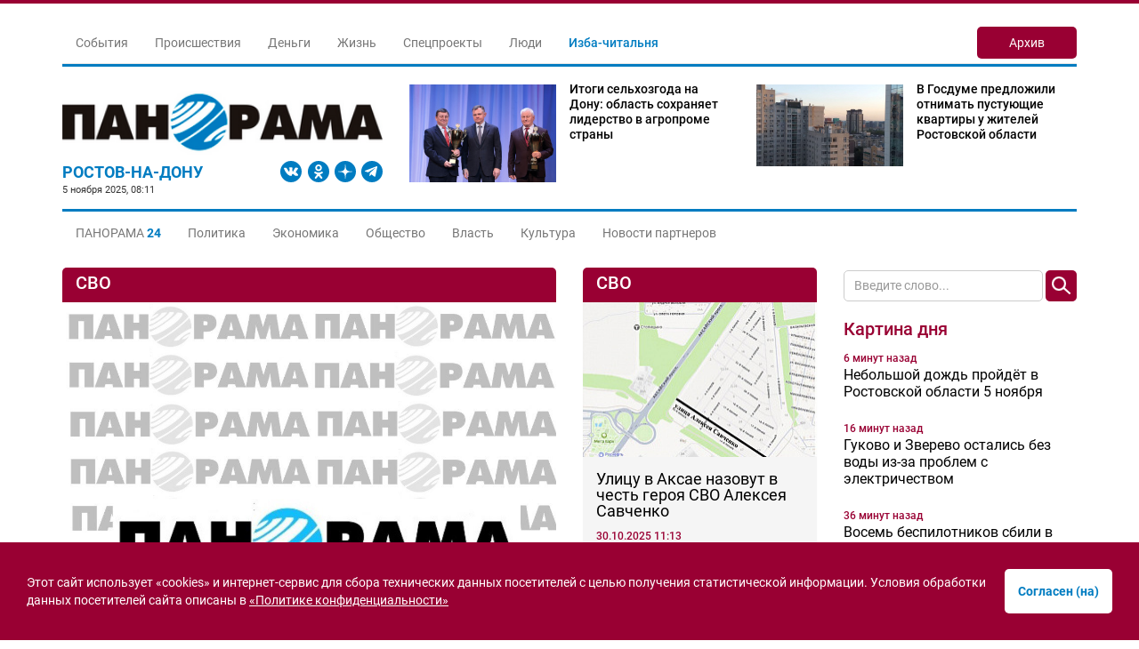

--- FILE ---
content_type: text/html; charset=UTF-8
request_url: https://www.panram.ru/news/donbass-operativno/voennyy-ekspert-rostovskaya-oblast-popadaet-v-zonu-porazheniya-raket-atacms/
body_size: 29611
content:
<!DOCTYPE html>
<html lang="ru">
<head>
<meta name="yandex-verification" content="5beb4250fd34eb82" />
    <meta charset="UTF-8">
    <meta http-equiv="X-UA-Compatible" content="IE=edge">
    <meta name="viewport" content="width=device-width, initial-scale=1">
    <meta http-equiv="Content-Type" content="text/html;charset=UTF-8"/>
	<link rel="icon" href="favicon.svg">

    <title>Военный эксперт: Ростовская область попадает в зону поражения ракет ATACMS | Новости в разделе СВО «Панорама»</title>
    <meta name="keywords" content="www.panram.ru, ростовское агентство новостей, все новости и события в Ростове-на-Дону, СВО  " />
    <meta name="description" content="Военный эксперт: Ростовская область попадает в зону поражения ракет ATACMS. Но пусковые комплексы ракет будут уничтожены российскими средствами ПВО. Самые свежие новости Ростовской области читайте на сайте «Панорама». " />

    <meta property="og:title" content="Военный эксперт: Ростовская область попадает в зону поражения ракет ATACMS" />
    <meta property="og:description" content="Но пусковые комплексы ракет будут уничтожены российскими средствами ПВО" />
    <meta property="og:image" content="http://www.panram.ru/local/templates/main/img/empty.jpg" />

    
    <meta name="yandex-verification" content="7369f610d4c9e871" />

    
    <script type="text/javascript">if(!window.BX)window.BX={};if(!window.BX.message)window.BX.message=function(mess){if(typeof mess==='object'){for(let i in mess) {BX.message[i]=mess[i];} return true;}};</script>
<script type="text/javascript">(window.BX||top.BX).message({'JS_CORE_LOADING':'Загрузка...','JS_CORE_NO_DATA':'- Нет данных -','JS_CORE_WINDOW_CLOSE':'Закрыть','JS_CORE_WINDOW_EXPAND':'Развернуть','JS_CORE_WINDOW_NARROW':'Свернуть в окно','JS_CORE_WINDOW_SAVE':'Сохранить','JS_CORE_WINDOW_CANCEL':'Отменить','JS_CORE_WINDOW_CONTINUE':'Продолжить','JS_CORE_H':'ч','JS_CORE_M':'м','JS_CORE_S':'с','JSADM_AI_HIDE_EXTRA':'Скрыть лишние','JSADM_AI_ALL_NOTIF':'Показать все','JSADM_AUTH_REQ':'Требуется авторизация!','JS_CORE_WINDOW_AUTH':'Войти','JS_CORE_IMAGE_FULL':'Полный размер'});</script>

<script type="text/javascript" src="/bitrix/js/main/core/core.min.js?1679134619220366"></script>

<script>BX.setJSList(['/bitrix/js/main/core/core_ajax.js','/bitrix/js/main/core/core_promise.js','/bitrix/js/main/polyfill/promise/js/promise.js','/bitrix/js/main/loadext/loadext.js','/bitrix/js/main/loadext/extension.js','/bitrix/js/main/polyfill/promise/js/promise.js','/bitrix/js/main/polyfill/find/js/find.js','/bitrix/js/main/polyfill/includes/js/includes.js','/bitrix/js/main/polyfill/matches/js/matches.js','/bitrix/js/ui/polyfill/closest/js/closest.js','/bitrix/js/main/polyfill/fill/main.polyfill.fill.js','/bitrix/js/main/polyfill/find/js/find.js','/bitrix/js/main/polyfill/matches/js/matches.js','/bitrix/js/main/polyfill/core/dist/polyfill.bundle.js','/bitrix/js/main/core/core.js','/bitrix/js/main/polyfill/intersectionobserver/js/intersectionobserver.js','/bitrix/js/main/lazyload/dist/lazyload.bundle.js','/bitrix/js/main/polyfill/core/dist/polyfill.bundle.js','/bitrix/js/main/parambag/dist/parambag.bundle.js']);
</script>
<script type="text/javascript">(window.BX||top.BX).message({'pull_server_enabled':'N','pull_config_timestamp':'0','pull_guest_mode':'N','pull_guest_user_id':'0'});(window.BX||top.BX).message({'PULL_OLD_REVISION':'Для продолжения корректной работы с сайтом необходимо перезагрузить страницу.'});</script>
<script type="text/javascript">(window.BX||top.BX).message({'LANGUAGE_ID':'ru','FORMAT_DATE':'DD.MM.YYYY','FORMAT_DATETIME':'DD.MM.YYYY HH:MI:SS','COOKIE_PREFIX':'BITRIX_SM','SERVER_TZ_OFFSET':'10800','UTF_MODE':'Y','SITE_ID':'s1','SITE_DIR':'/','USER_ID':'','SERVER_TIME':'1762319483','USER_TZ_OFFSET':'0','USER_TZ_AUTO':'Y','bitrix_sessid':'fd46fe57d0850954c76920992a6dbbe1'});</script>


<script type="text/javascript" src="/bitrix/js/pull/protobuf/protobuf.min.js?162703063776433"></script>
<script type="text/javascript" src="/bitrix/js/pull/protobuf/model.min.js?162703063714190"></script>
<script type="text/javascript" src="/bitrix/js/rest/client/rest.client.min.js?16270310829240"></script>
<script type="text/javascript" src="/bitrix/js/pull/client/pull.client.min.js?167913469148293"></script>
<script type="text/javascript" src="/bitrix/js/main/rating.js?144741614216427"></script>
<script type="text/javascript">BX.setJSList(['/bitrix/components/bitrix/main.share/templates/.default/script.min.js','/local/templates/main/js/vendor/jquery-2.1.4.min.js','/local/templates/main/js/main.js','/local/templates/main/components/bitrix/menu/top_right/script.js','/bitrix/components/bitrix/search.title/script.js','/local/templates/main/js/vendor/jquery-ui.js','/local/templates/main/js/vendor/jquery.ui.touch-punch.min.js','/local/templates/main/js/vendor/i18n/jquery.ui.datepicker-ru.min.js','/local/templates/main/js/vendor/bootstrap.min.js','/local/templates/main/js/vendor/jqBootstrapValidation-1.3.7.min.js','/local/templates/main/js/vendor/jquery.maskedinput.min.js','/local/templates/main/js/vendor/jquery.bxslider.min.js','/local/templates/main/js/vendor/jquery.fancybox.pack.js','/local/templates/main/js/vendor/jquery.pagination.js','/local/templates/main/js/vendor/ckeditor/ckeditor.js','/local/templates/main/js/vendor/jquery.uploadPreview.min.js','/local/templates/main/js/vendor/owl.carousel.min.js','/local/templates/main/js/vendor/lazysizes.min.js']);</script>
<script type="text/javascript">
					(function () {
						"use strict";

						var counter = function ()
						{
							var cookie = (function (name) {
								var parts = ("; " + document.cookie).split("; " + name + "=");
								if (parts.length == 2) {
									try {return JSON.parse(decodeURIComponent(parts.pop().split(";").shift()));}
									catch (e) {}
								}
							})("BITRIX_CONVERSION_CONTEXT_s1");

							if (cookie && cookie.EXPIRE >= BX.message("SERVER_TIME"))
								return;

							var request = new XMLHttpRequest();
							request.open("POST", "/bitrix/tools/conversion/ajax_counter.php", true);
							request.setRequestHeader("Content-type", "application/x-www-form-urlencoded");
							request.send(
								"SITE_ID="+encodeURIComponent("s1")+
								"&sessid="+encodeURIComponent(BX.bitrix_sessid())+
								"&HTTP_REFERER="+encodeURIComponent(document.referrer)
							);
						};

						if (window.frameRequestStart === true)
							BX.addCustomEvent("onFrameDataReceived", counter);
						else
							BX.ready(counter);
					})();
				</script>



    <script type="text/javascript"  src="/local/templates/main/js/vendor/jquery-2.1.4.min.js?144741886684345"></script>
<script type="text/javascript"  src="/local/templates/main/js/main.js?175813567628104"></script>
<script type="text/javascript"  src="/local/templates/main/components/bitrix/menu/top_right/script.min.js?1451380382165"></script>
<script type="text/javascript"  src="/bitrix/components/bitrix/search.title/script.min.js?16270301906443"></script>
<script type="text/javascript"  src="/local/templates/main/js/vendor/jquery-ui.js?1451380372436760"></script>
<script type="text/javascript"  src="/local/templates/main/js/vendor/jquery.ui.touch-punch.min.js?14513803731190"></script>
<script type="text/javascript"  src="/local/templates/main/js/vendor/i18n/jquery.ui.datepicker-ru.min.js?14588902821030"></script>
<script type="text/javascript"  src="/local/templates/main/js/vendor/bootstrap.min.js?144741886536816"></script>
<script type="text/javascript"  src="/local/templates/main/js/vendor/jqBootstrapValidation-1.3.7.min.js?144827053119210"></script>
<script type="text/javascript"  src="/local/templates/main/js/vendor/jquery.maskedinput.min.js?14482705314324"></script>
<script type="text/javascript"  src="/local/templates/main/js/vendor/jquery.bxslider.min.js?145138037319359"></script>
<script type="text/javascript"  src="/local/templates/main/js/vendor/jquery.fancybox.pack.js?145138037323135"></script>
<script type="text/javascript"  src="/local/templates/main/js/vendor/jquery.pagination.js?14513803735295"></script>
<script type="text/javascript"  src="/local/templates/main/js/vendor/ckeditor/ckeditor.js?1447418865557323"></script>
<script type="text/javascript"  src="/local/templates/main/js/vendor/jquery.uploadPreview.min.js?14474188661274"></script>
<script type="text/javascript"  src="/local/templates/main/js/vendor/owl.carousel.min.js?147489679940401"></script>
<script type="text/javascript"  src="/local/templates/main/js/vendor/lazysizes.min.js?15870614647235"></script>
<script type="text/javascript"  src="/bitrix/cache/js/s1/main/page_f8052c26e735aa4827cae00f8cc018c6/page_f8052c26e735aa4827cae00f8cc018c6_v1.js?1699989187991"></script>
<script type="text/javascript">var _ba = _ba || []; _ba.push(["aid", "0a9a74a700a18560f58b3c7b4b279b08"]); _ba.push(["host", "www.panram.ru"]); (function() {var ba = document.createElement("script"); ba.type = "text/javascript"; ba.async = true;ba.src = (document.location.protocol == "https:" ? "https://" : "http://") + "bitrix.info/ba.js";var s = document.getElementsByTagName("script")[0];s.parentNode.insertBefore(ba, s);})();</script>


    <link href="/bitrix/cache/css/s1/main/page_791552a2595c8c3fff7d721357c1cc0e/page_791552a2595c8c3fff7d721357c1cc0e_v1.css?16999891872386" type="text/css"  rel="stylesheet" />
<link href="/local/templates/main/components/bitrix/menu/top_right/style.min.css?1451380382737" type="text/css"  data-template-style="true" rel="stylesheet" />
<link href="/local/templates/main/components/bitrix/search.title/header/style.css?14488761082110" type="text/css"  data-template-style="true" rel="stylesheet" />
<link href="/bitrix/components/kuznica/metatags/templates/.default/style.css?1461073995238" type="text/css"  data-template-style="true" rel="stylesheet" />
<link href="/local/templates/main/css/vendor/bootstrap.min.css?1444135125122540" type="text/css"  data-template-style="true" rel="stylesheet" />
<link href="/local/templates/main/css/vendor/jquery.bxslider.css?14513803703856" type="text/css"  data-template-style="true" rel="stylesheet" />
<link href="/local/templates/main/css/vendor/fancybox/jquery.fancybox.css?14513804014895" type="text/css"  data-template-style="true" rel="stylesheet" />
<link href="/local/templates/main/css/vendor/font-awesome-4.4.0/css/font-awesome.min.css?158706542926732" type="text/css"  data-template-style="true" rel="stylesheet" />
<link href="/local/templates/main/css/vendor/jqueryui/jquery-ui-1.10.4.custom.min.css?145889026326610" type="text/css"  data-template-style="true" rel="stylesheet" />
<link href="/local/templates/main/css/vendor/jquery.pagination/css/style.css?15870658973737" type="text/css"  data-template-style="true" rel="stylesheet" />
<link href="/local/templates/main/css/vendor/owl.carousel.css?14748960954626" type="text/css"  data-template-style="true" rel="stylesheet" />
<link href="/local/templates/main/css/style.css?173731968063637" type="text/css"  data-template-style="true" rel="stylesheet" />
<link href="/local/templates/main/css/custom.css?175813592613176" type="text/css"  data-template-style="true" rel="stylesheet" />

    <script src="/local/templates/main/js/vendor/modernizr.custom.js"></script>

      
<!--ADFINITY
<link href="https://cdn.adfinity.pro/foralls/adfinity_1.1.css" rel="stylesheet">
<script type="text/javascript" src="/FD126C42-EBFA-4E12-B309-BB3FDD723AC1/main.js?attr=[base64]" charset="UTF-8"></script><script src="https://yandex.ru/ads/system/header-bidding.js"></script>
<script src="https://cdn.adfinity.pro/foralls/adfinity_1.1.js"></script>
<script src="https://cdn.adfinity.pro/partners/panram.ru/hbconfig.js"></script>
<script>window.yaContextCb = window.yaContextCb || []</script>
<script src="https://yandex.ru/ads/system/context.js" async></script>
<link rel="preconnect" href="https://ads.betweendigital.com" crossorigin>
ADFINITY-->

</head>
<body class="">

<!--ADFINITY
<script>
    let invoked = false;
    window.addEventListener('scroll', function () {
        if (window.pageYOffset > 500 && invoked == false) {
            console.log('test');
            invoked = true;
            adfoxCallOverlay = function () {
                window.yaContextCb.push(() => {
                    Ya.adfoxCode.createAdaptive({
                        ownerId: 389280,
                        containerId: 'adfox_164276240722161056',
                        params: {
                        pp: 'bsgx',
                        ps: 'flbr',
                        p2: 'hlzu'
                        },
                        onLoad: function (data) {
                            console.log(data);

                            console.log('Overlay loaded');
                        },
                        onRender: function () {

                            console.log('Overlay rendered');
                        },
                        onError: function (error) {
                            console.log(error);

                        },
                        onStub: function () {
                            console.log('Server return no ad');
                        }
                    }, ['tablet', 'phone'], {
                        tabletWidth: 1023,
                        phoneWidth: 768,
                        isAutoReloads: false
                    })
                });
            };
            makeAdfinityOverlay(adfoxCallOverlay, 8, 0, "adfox_164276240722161056", 320, 100, false);
        }
    });
</script>
ADFINITY-->

<div class="bitrixpanel"></div>

<!-- Покажем оформление, заданное в админке -->




<div class="topline container-fluid"></div>
<header class="header">
    <div class="container">
        <!-- Banner start -->
        

<div class="banner lazyload">
    <!--'start_frame_cache_y0XwfU'--><!--'end_frame_cache_y0XwfU'--></div>


        <!-- Banner end -->
    </div>
    <!-- Main menu start -->
    <div class="container">
        <nav class="topnav navbar navbar-default navbar-static-top">
            <div class="navbar-header">
                <button type="button" class="navbar-toggle collapsed" data-toggle="collapse" data-target="#navbar" aria-expanded="false" aria-controls="navbar">
                    <span class="sr-only">Toggle navigation</span>
                    <span class="icon-bar"></span>
                    <span class="icon-bar"></span>
                    <span class="icon-bar"></span>
                </button>
            </div>
            <div id="navbar" class="topnav__wrapper navbar-collapse collapse">
                
	<!-- Static navbar -->
	

<ul class="main_menu nav navbar-nav">

	
	
					<li class="dropdown active">
				<a href="#" class="dropdown-toggle" data-toggle="dropdown" role="button" aria-haspopup="true" aria-expanded="false">События</a>
				<ul class="dropdown-menu">
		
	
	

	
	
		
							<li><a href="/news/power/"  >Власть</a></li>
			
		
	
	

	
	
		
							<li><a href="/news/society/"  >Общество</a></li>
			
		
	
	

	
	
		
							<li><a href="/news/sobytiya/"  >Острая ситуация</a></li>
			
		
	
	

	
	
		
							<li><a href="/news/politics/"  >Политика</a></li>
			
		
	
	

	
	
		
							<li><a href="/news/education/"  >Образование</a></li>
			
		
	
	

	
	
		
							<li><a href="/news/culture/"  >Культура</a></li>
			
		
	
	

	
	
		
							<li><a href="/news/skandaly/"  >Скандалы</a></li>
			
		
	
	

	
	
		
							<li><a href="/news/prognoz/"  >Прогноз</a></li>
			
		
	
	

	
	
		
							<li><a href="/news/otvet/"  >Отклик есть!</a></li>
			
		
	
	

	
	
		
							<li class="active"><a href="/news/donbass-operativno/"  >СВО</a></li>
			
		
	
	

	
	
		
							<li><a href="/news/armiya/"  >Армия</a></li>
			
		
	
	

	
	
		
							<li><a href="/news/afisha/"  >Афиша</a></li>
			
		
	
	

	
	
		
							<li><a href="/news/glyadya-iz-rostova/"  >Глядя из Ростова</a></li>
			
		
	
	

	
	
		
							<li><a href="/news/gorod/"  >Город</a></li>
			
		
	
	

	
	
		
							<li><a href="/news/zhkkh/"  >ЖКХ</a></li>
			
		
	
	

	
	
		
							<li><a href="/news/nauka/"  >Наука</a></li>
			
		
	
	

	
	
		
							<li><a href="/news/ofitsialno/"  >Официально</a></li>
			
		
	
	

	
	
		
							<li><a href="/news/reklama/"  >Реклама</a></li>
			
		
	
	

	
	
		
							<li><a href="/news/o-sport/"  >Спорт</a></li>
			
		
	
	

	
	
		
							<li><a href="/news/transport-i-dorogi/"  >Транспорт и дороги</a></li>
			
		
	
	

	
	
		
							<li><a href="/news/energetika/"  >Энергетика</a></li>
			
		
	
	

			</ul></li>	
	
					<li class="dropdown">
				<a href="#" class="dropdown-toggle" data-toggle="dropdown" role="button" aria-haspopup="true" aria-expanded="false">Происшествия</a>
				<ul class="dropdown-menu">
		
	
	

	
	
		
							<li><a href="/news/chp/"  >ЧП</a></li>
			
		
	
	

	
	
		
							<li><a href="/news/dezhurnaya-chast/"  >Дежурная часть</a></li>
			
		
	
	

	
	
		
							<li><a href="/news/dtp/"  >ДТП</a></li>
			
		
	
	

	
	
		
							<li><a href="/news/kriminal-novyy/"  >Криминал</a></li>
			
		
	
	

	
	
		
							<li><a href="/news/kurezy-novye/"  >Курьезы</a></li>
			
		
	
	

	
	
		
							<li><a href="/news/rozysk-lyudey/"  >Розыск людей</a></li>
			
		
	
	

			</ul></li>	
	
					<li class="dropdown">
				<a href="#" class="dropdown-toggle" data-toggle="dropdown" role="button" aria-haspopup="true" aria-expanded="false">Деньги</a>
				<ul class="dropdown-menu">
		
	
	

	
	
		
							<li><a href="/news/biznes/"  >Экономика </a></li>
			
		
	
	

	
	
		
							<li><a href="/news/constructing/"  >Бизнес</a></li>
			
		
	
	

	
	
		
							<li><a href="/news/finansy/"  >Финансы</a></li>
			
		
	
	

	
	
		
							<li><a href="/news/apk/"  >АПК</a></li>
			
		
	
	

	
	
		
							<li><a href="/news/realty/"  >Недвижимость</a></li>
			
		
	
	

	
	
		
							<li><a href="/news/finance/"  >Личный бюджет</a></li>
			
		
	
	

	
	
		
							<li><a href="/news/sfera-uslug/"  >Сфера услуг</a></li>
			
		
	
	

	
	
		
							<li><a href="/news/torgovlya/"  >Торговля</a></li>
			
		
	
	

			</ul></li>	
	
					<li class="dropdown">
				<a href="#" class="dropdown-toggle" data-toggle="dropdown" role="button" aria-haspopup="true" aria-expanded="false">Жизнь</a>
				<ul class="dropdown-menu">
		
	
	

	
	
		
							<li><a href="/news/health/"  >Здоровье</a></li>
			
		
	
	

	
	
		
							<li><a href="/news/home/"  >Дом</a></li>
			
		
	
	

	
	
		
							<li><a href="/news/tech/"  >Технологии</a></li>
			
		
	
	

	
	
		
							<li><a href="/news/teatr/"  >Афиша недели</a></li>
			
		
	
	

	
	
		
							<li><a href="/news/auto/"  >Авто</a></li>
			
		
	
	

	
	
		
							<li><a href="/news/rest/"  >Отдых и туризм</a></li>
			
		
	
	

	
	
		
							<li><a href="/news/blagoe-delo/"  >Благое дело</a></li>
			
		
	
	

	
	
		
							<li><a href="/news/v-mire-zhivotnykh/"  >В мире животных</a></li>
			
		
	
	

	
	
		
							<li><a href="/news/ekologiya/"  >Экология</a></li>
			
		
	
	

			</ul></li>	
	
					<li class="dropdown">
				<a href="#" class="dropdown-toggle" data-toggle="dropdown" role="button" aria-haspopup="true" aria-expanded="false">Спецпроекты</a>
				<ul class="dropdown-menu">
		
	
	

	
	
		
							<li><a href="/news/80-let-pobede-donskoy-kray/"  >80 лет ПОБЕДЫ! Донской край</a></li>
			
		
	
	

			</ul></li>	
	
					<li class="dropdown">
				<a href="#" class="dropdown-toggle" data-toggle="dropdown" role="button" aria-haspopup="true" aria-expanded="false">Люди</a>
				<ul class="dropdown-menu">
		
	
	

	
	
		
							<li><a href="/news/znay-nashikh-1/"  >Знай наших!</a></li>
			
		
	
	

	
	
		
							<li><a href="/news/persona/"  >Персона</a></li>
			
		
	
	

	
	
		
							<li><a href="/news/pozdravleniya/"  >Поздравления</a></li>
			
		
	
	

	
	
		
							<li><a href="/news/tochka-zreniya/"  >Точка зрения</a></li>
			
		
	
	

	
	
		
							<li><a href="/news/ekspertnoe-mnenie/"  >Экспертное мнение</a></li>
			
		
	
	

			</ul></li>	
	
		
							<li ><a href="/longread/" class="colored" >Изба-читальня</a></li>
			
		
	
	


</ul>

                
    <ul class="nav navbar-nav navbar-right">
		                    
                        <li class="topnav__item archive__item">
                <a class="topnav__link archive__item--link"
                   href="/archive/">Архив</a></li>
        

            
        
        
    </ul>
            </div><!--/.nav-collapse -->
        </nav>
        <div class="blueline"></div>
    </div>
    <!-- Main menu end -->

    <!-- Topnews start -->
    <div class="container topnews__wrapper">
        <div class="row topnews">
            <div class="col-sm-6 col-md-4 toplogo clearfix">
                <div>
                    <a class="toplogo__link" href="/">
                        <img class="img-responsive" src="/local/templates/main/img/logo.png" alt="Логотип Панорама">
                    </a>
                </div>
                <noindex>
                <div class="toplogo__info">
                    <div class="top_logo__signature">
                        Ростов-на-Дону
                    </div>
                    <p class="toplogo__date">5 ноября 2025, 08:11</p>
                </div>
                <div class="social toplogo__social">
                                        <a rel="nofollow" class="social__link social__link--vk" target="_blank" href="http://vk.com/panorama_don"></a>
					                    <a class="social__link social__link--ok" target="_blank" href="https://ok.ru/group/54536362918127/"></a>
<a class="social__link social__link--zen" target="_blank" href="https://zen.yandex.ru/id/5e8482e0b3115b1868a3ba6a"></a>
<a class="social__link social__link--telegram" target="_blank" href="https://t.me/panorama_rostov"></a>
                </div>
                </noindex>
            </div>
            <div class="clearfix visible-sm"></div>
                        
	
	<!-- Start top news -->
	<article class="hidden-xs col-sm-6 col-md-4 topnews__item" id="bx_3218110189_117209">
	<div class="row">
					<div class="col-xs-6">
			<a href="/news/society/itogi-selkhozgoda-na-donu-oblast-sokhranyaet-liderstvo-v-agroprome-strany/"><img
				class="topnews__picture img-responsive lazyload"
				data-src="/upload/iblock/bfa/56nuatjw989rmmusw2s28imh7ac11mhz.jpg"
				alt=""
				title=""
				/></a>
			</div>
			<div class="col-xs-6 topnews__content">
					<div class="topnews__text">
				<a href="/news/society/itogi-selkhozgoda-na-donu-oblast-sokhranyaet-liderstvo-v-agroprome-strany/" class="topnews__link">Итоги сельхозгода на Дону: область сохраняет лидерство в агропроме страны</a>
			</div>
			<div class="likes">
				
							</div>
		</div>
	</div>
	</article>
	<!-- End top news -->
	
	<!-- Start top news -->
	<article class="hidden-xs col-sm-6 col-md-4 topnews__item" id="bx_3218110189_116362">
	<div class="row">
					<div class="col-xs-6">
			<a href="/news/society/v-gosdume-predlozhili-otnimat-pustuyushchie-kvartiry-u-zhiteley-rostovskoy-oblasti/"><img
				class="topnews__picture img-responsive lazyload"
				data-src="/upload/iblock/cb4/vvoawrw4l0tqp3od3rm7ewfkfnqifsf7.jpg"
				alt=""
				title=""
				/></a>
			</div>
			<div class="col-xs-6 topnews__content">
					<div class="topnews__text">
				<a href="/news/society/v-gosdume-predlozhili-otnimat-pustuyushchie-kvartiry-u-zhiteley-rostovskoy-oblasti/" class="topnews__link">В Госдуме предложили отнимать пустующие квартиры у жителей Ростовской области</a>
			</div>
			<div class="likes">
				
							</div>
		</div>
	</div>
	</article>
	<!-- End top news -->
        </div>
        <div class="blueline"></div>
    </div>
    <!-- Topnews end -->

    <!-- Dop menu start -->
    <div class="container">
        <nav class="topnav topnav_dop navbar navbar-default navbar-static-top">
            <div id="top_dop_menu" class="topnav__wrapper navbar-collapse collapse">
                
	<!-- Static navbar -->
	

<ul class="main_menu nav navbar-nav">

	
	
					<li class="dropdown">
				<a href="#" class="dropdown-toggle panram24" data-toggle="dropdown" role="button" aria-haspopup="true" aria-expanded="false"><span>Панорама</span> <span>24</span></a>
				<ul class="dropdown-menu">
		
	
	

	
	
		
							<li><a href="/news/mir/"  >Мир</a></li>
			
		
	
	

	
	
		
							<li><a href="/news/strana/"  >Вся Россия</a></li>
			
		
	
	

	
	
		
							<li><a href="/news/yufo/"  >Южный регион</a></li>
			
		
	
	

	
	
		
							<li><a href="/news/blogi/"  >Блоги</a></li>
			
		
	
	

			</ul></li>	
	
		
							<li ><a href="/news/politics/"  >Политика</a></li>
			
		
	
	

	
	
		
							<li ><a href="/news/biznes/"  >Экономика</a></li>
			
		
	
	

	
	
		
							<li ><a href="/news/society/"  >Общество</a></li>
			
		
	
	

	
	
		
							<li ><a href="/news/power/"  >Власть</a></li>
			
		
	
	

	
	
		
							<li ><a href="/news/culture/"  >Культура</a></li>
			
		
	
	

	
	
		
							<li ><a href="/partners/news/"  >Новости партнеров</a></li>
			
		
	
	


</ul>
            </div>
        </nav>
    </div>
    <!-- Dop menu end -->

        <div class="container">
        <div class="row">
            <div class="hidden-lg hidden-md col-sm-12">
                    <div class="topsearch">
        <form action="/search.php" class="topsearch__bform clearfix" id="title-search-1">
            <input id="title-search-input-1" class="form-control topsearch__efield" name="q" autocomplete="off" type="text" placeholder="Введите слово...">
            <div class="topsearch__bsubmit">
                <label class="topsearch__elabel" for="topsearch__submit-1"></label>
                <input id="topsearch__submit-1" class="topsearch__esubmit" type="submit" name="s" value="Поиск">
            </div>
        </form>
    </div>
<script>
	BX.ready(function(){
		new JCTitleSearch({
			'AJAX_PAGE' : '/news/donbass-operativno/voennyy-ekspert-rostovskaya-oblast-popadaet-v-zonu-porazheniya-raket-atacms/',
			'CONTAINER_ID': 'title-search-1',
			'INPUT_ID': 'title-search-input-1',
			'MIN_QUERY_LEN': 2
		});
	});
</script>
            </div>
        </div>
    </div>
    </header>

<div class="content container">
    <div class="row">
        <div class="content__left col-md-6 jquery-sticky-column-content">



<!-- Detail news start -->
<div class="detail-news panel panel-default outdated" >
    <div class="panel-heading">
        <h2 style="font-size: 20px; color: white;">СВО</h2>
    </div>

                
        <div class="panel__picture">
            <figure>
                <img
                    class="img-responsive"
                    src="/local/templates/main/img/empty.jpg"
                    alt="Военный эксперт: Ростовская область попадает в зону поражения ракет ATACMS"
                    title="Военный эксперт: Ростовская область попадает в зону поражения ракет ATACMS"
                />
                            </figure>
        </div>
    
    <div class="panel__detail">
                    <a class="panel-body__header"><h1 style="font-size: 24px;">Военный эксперт: Ростовская область попадает в зону поражения ракет ATACMS</h1></a>
        
        
                            <div class="panel-body__shorttext panel-body__shorttext--bold">
                    Но пусковые комплексы ракет будут уничтожены российскими средствами ПВО                </div>
            

            <div class="panel-body__text">
                                    <div class="detail___text">Военный эксперт Андрей Клинцевич назвал регионы России, которые могут быть поражены ракетами ATACMS, которые США собираются поставить Украине. <br>
 <br>
 - Самые дальнобойные ракеты ATACMS могут достигать расстояния до 300 км. От той линии боевого соприкосновения, которые отмечаются сейчас, под атаку могут попасть Краснодар, Липецк, Тула, Калуга, Смоленск, — цитирует Клинцевича <a href="https://news.ru/usa/ritter-rf-razrushit-infrastrukturu-ukrainy-v-otvet-na-peredachu-atacms-vsu/">News.ru.</a><br>
 <br>
 .Он добавил, что в зоне поражения ракет находятся также такие города, как Воронеж и Ростов-на-Дону. При этом, по мнению эксперта, ВСУ, скорее всего, не будут использовать ATACMS против этих населенных пунктов, ограничившись возможными атаками беспилотников.<br>
 <br>
 В свою очередь бывший аналитик ЦРУ Ларри Джонсон заявил в эфире YouTube-канала Dialogue Works, что поставка ATACMS не изменит ход противостояния на полях СВО. По его словам, которые приводят&nbsp;<a href="https://news.rambler.ru/army/51474223-eks-analitik-tsru-dzhonson-rossiyskie-drony-unichtozhat-kompleksy-atacms/">"Rambler/Новости",</a>&nbsp; устройства смогут поразить цели в глубине российской территории только в том случае, если комплексы подойдут к линии противостоянии на максимально близкое расстояние.<br>
 <br>
 «Чем ближе они будут к передовой, тем уязвимее станут, и тогда их уничтожат российские дроны», — предупредил аналитик. <br>
 <br>
 Напoмним, ранее президент США Джо Байден одобрил передачу Украине "небольшой партии дальнобойных ракет ATACMS". Он уведомил об этом украинского лидера Владимира Зеленского, сообщило издание <a href="https://lenta.ru/news/2023/09/22/atacms/">Lenta.ru.</a><br>
 <br>
 Скорее всего,&nbsp;ВСУ передадут ракеты MGM-140C или MGM-164A «ATACMS: Block-2» с дальностью стрельбы до 140&nbsp;километров, пишет&nbsp;<a href="https://info24.ru/news/chto-izvestno-o-kassetnyh-raketah-atacms-kotorye-ssha-mogut-postavit-ukraine.html">info24.ru</a>.&nbsp; Издание отмечает со ссылкой на экспертов, что опасность этих ракет заключается в том, что они&nbsp;баллистические, то есть высокоскоростные, и их можно запускать с земли с помощью мобильных установок&nbsp;HIMARS, которые умеют хорошо прятаться в отличие от крылатых ракет, которые пускают с самолетов.<br></div>
                
                

                                    <span>
                    <strong>Иллюстрация:</strong> фото из открытых источников                </span>
                <br><br>

            </div>

            <div class="panel-body__endtext endtext">
                <style>
	.endtext__item {
		font-size: 12.95px;
}
</style>
<p class="endtext__item">
	Подпишитесь на наши группы в соцсетях <a href="https://vk.com/panorama_don" target="_blank">Вконтакте</a>, <a href="https://ok.ru/group/54536362918127" target="_blank">Одноклассники</a>.
</p>
<br>
            </div>
            

            <div class="panel__likes clearfix likes">
                                    <div
                        class="likes__item likes__item--date">24.09.2023 19:55</div>
                            </div>

            <div class="share-buttons panel__share">

                <script src="//yastatic.net/es5-shims/0.0.2/es5-shims.min.js"></script>
                <script src="//yastatic.net/share2/share.js"></script>
                <div class="ya-share2" data-services="facebook,vkontakte,twitter,odnoklassniki,moimir,lj"
                     data-size="s"></div>
            </div>

                            <div class="panel__tags">Теги:
                                            <a href="/tags/Ростовская область">Ростовская область</a>
                                            , <a href="/tags/СВО"> СВО</a>
                                            , <a href="/tags/ракеты ATACMS"> ракеты ATACMS</a>
                                            , <a href="/tags/зона поражения"> зона поражения</a>
                                    </div>
            
                    </div>
    </div>

    <!-- Detail news end --><div class="clearfix">


</div>





<!-- Start categories 1 -->
<div class="categories categories--noborder also">
	<div class="panel-heading">
		<h4>Смотрите также</h4>
	</div>
	<ul class="nav nav-tabs addnav addnav--nopanel">
		<li class="active addnav__item"><a class="addnav__link addnav__link--nopanel-item" data-toggle="tab" href="#sameCategoryNews">Ещё СВО</a></li>
			</ul>

	<div class="tab-content">
		<div id="sameCategoryNews" class="tab-pane fade in active">
						
<!-- Start categories -->
<div class="categories categories--noborder">
<!-- 17-->
	
				
	<!-- Separate news -->
	<div class="shortnews" id="bx_651765591_117278">
	<div class="row">
				<div class="col-sm-4">
			<a class="shortnew__link" href="/news/donbass-operativno/ulitsu-v-aksae-nazovut-v-chest-geroya-svo-alekseya-savchenko/"><img
					class="shortnews__picture img-responsive lazyload"
					data-src="/upload/iblock/22a/xgltpxjjqgj6suhxznz8hnxzkk3hm03r.jpg"
					alt="Улицу в Аксае назовут в честь героя СВО Алексея Савченко"
					title="Улицу в Аксае назовут в честь героя СВО Алексея Савченко"
					/></a>
		</div>
		<div class="col-sm-8 shortnews__content">
												<a class="shortnews__header" href="/news/donbass-operativno/ulitsu-v-aksae-nazovut-v-chest-geroya-svo-alekseya-savchenko/">Улицу в Аксае назовут в честь героя СВО Алексея Савченко</a>
												<div class="shortnews__likes clearfix likes">

					
					
											<div class="likes__item likes__item--date">30.10.2025</div>
					
					
				</div>
			</div>
		</div>
	</div>
			
	<!-- Separate news -->
	<div class="shortnews" id="bx_651765591_117277">
	<div class="row">
				<div class="col-sm-4">
			<a class="shortnew__link" href="/news/donbass-operativno/v-yuvo-ispytali-zashchitnye-izdeliya-i-evakuatsionnuyu-tekhniku-/"><img
					class="shortnews__picture img-responsive lazyload"
					data-src="/upload/iblock/652/bums6b278rz7nmcvakzmss1tqst2e75q.jpg"
					alt="В ЮВО испытали защитные изделия и эвакуационную технику "
					title="В ЮВО испытали защитные изделия и эвакуационную технику "
					/></a>
		</div>
		<div class="col-sm-8 shortnews__content">
												<a class="shortnews__header" href="/news/donbass-operativno/v-yuvo-ispytali-zashchitnye-izdeliya-i-evakuatsionnuyu-tekhniku-/">В ЮВО испытали защитные изделия и эвакуационную технику </a>
												<div class="shortnews__likes clearfix likes">

					
					
											<div class="likes__item likes__item--date">30.10.2025</div>
					
					
				</div>
			</div>
		</div>
	</div>
			
	<!-- Separate news -->
	<div class="shortnews" id="bx_651765591_117103">
	<div class="row">
				<div class="col-sm-4">
			<a class="shortnew__link" href="/news/donbass-operativno/deputat-gosdumy-ot-rostovskoy-oblasti-boroday-zayavil-o-rezkom-sokrashchenii-nayemnikov-vsu/"><img
					class="shortnews__picture img-responsive lazyload"
					data-src="/upload/iblock/070/tsfbdfzazp1x2tbbcv2isqsmvk7to28b.jpg"
					alt="Депутат Госдумы от Ростовской области Бородай заявил о резком сокращении наёмников ВСУ"
					title="Депутат Госдумы от Ростовской области Бородай заявил о резком сокращении наёмников ВСУ"
					/></a>
		</div>
		<div class="col-sm-8 shortnews__content">
												<a class="shortnews__header" href="/news/donbass-operativno/deputat-gosdumy-ot-rostovskoy-oblasti-boroday-zayavil-o-rezkom-sokrashchenii-nayemnikov-vsu/">Депутат Госдумы от Ростовской области Бородай заявил о резком сокращении наёмников ВСУ</a>
												<div class="shortnews__likes clearfix likes">

					
					
											<div class="likes__item likes__item--date">24.10.2025</div>
					
					
				</div>
			</div>
		</div>
	</div>
			
	<!-- Separate news -->
	<div class="shortnews" id="bx_651765591_117071">
	<div class="row">
				<div class="col-sm-4">
			<a class="shortnew__link" href="/news/donbass-operativno/v-shakhtakh-otkryli-memorialnye-doski-dvum-geroyam-svo/"><img
					class="shortnews__picture img-responsive lazyload"
					data-src="/upload/iblock/e35/wn31hqtfh787jew5jwegx8rs7d1omuci.jpg"
					alt="В Шахтах открыли мемориальные доски двум героям СВО"
					title="В Шахтах открыли мемориальные доски двум героям СВО"
					/></a>
		</div>
		<div class="col-sm-8 shortnews__content">
												<a class="shortnews__header" href="/news/donbass-operativno/v-shakhtakh-otkryli-memorialnye-doski-dvum-geroyam-svo/">В Шахтах открыли мемориальные доски двум героям СВО</a>
												<div class="shortnews__likes clearfix likes">

					
					
											<div class="likes__item likes__item--date">23.10.2025</div>
					
					
				</div>
			</div>
		</div>
	</div>
			
	<!-- Separate news -->
	<div class="shortnews" id="bx_651765591_117042">
	<div class="row">
				<div class="col-sm-4">
			<a class="shortnew__link" href="/news/donbass-operativno/za-bataysk-vs-rf-nanesli-po-vrazheskoy-territorii-udar-vozmezdiya-giperzvukovymi-super-raketami-kinzh/"><img
					class="shortnews__picture img-responsive lazyload"
					data-src="/upload/iblock/2d1/3o7q8xzblttldpwgmnvuql2romqwytis.jpg"
					alt=" За Батайск! ВС РФ нанесли по вражеской территории удар возмездия гиперзвуковыми супер-ракетами «Кинжал»"
					title=" За Батайск! ВС РФ нанесли по вражеской территории удар возмездия гиперзвуковыми супер-ракетами «Кинжал»"
					/></a>
		</div>
		<div class="col-sm-8 shortnews__content">
												<a class="shortnews__header" href="/news/donbass-operativno/za-bataysk-vs-rf-nanesli-po-vrazheskoy-territorii-udar-vozmezdiya-giperzvukovymi-super-raketami-kinzh/"> За Батайск! ВС РФ нанесли по вражеской территории удар возмездия гиперзвуковыми супер-ракетами «Кинжал»</a>
												<div class="shortnews__likes clearfix likes">

					
					
											<div class="likes__item likes__item--date">22.10.2025</div>
					
					
				</div>
			</div>
		</div>
	</div>
			
	<!-- Separate news -->
	<div class="shortnews" id="bx_651765591_116986">
	<div class="row">
				<div class="col-sm-4">
			<a class="shortnew__link" href="/news/donbass-operativno/otlichivshiesya-na-svo-svyazisty-yuvo-udostoeny-vysokikh-nagrad-/"><img
					class="shortnews__picture img-responsive lazyload"
					data-src="/upload/iblock/85e/sh9rdjlcpbipmpjmsqa8o05f1w1ig041.JPG"
					alt="Отличившиеся на СВО связисты ЮВО удостоены высоких наград "
					title="Отличившиеся на СВО связисты ЮВО удостоены высоких наград "
					/></a>
		</div>
		<div class="col-sm-8 shortnews__content">
												<a class="shortnews__header" href="/news/donbass-operativno/otlichivshiesya-na-svo-svyazisty-yuvo-udostoeny-vysokikh-nagrad-/">Отличившиеся на СВО связисты ЮВО удостоены высоких наград </a>
												<div class="shortnews__likes clearfix likes">

					
					
											<div class="likes__item likes__item--date">21.10.2025</div>
					
					
				</div>
			</div>
		</div>
	</div>
			
	<!-- Separate news -->
	<div class="shortnews" id="bx_651765591_116870">
	<div class="row">
				<div class="col-sm-4">
			<a class="shortnew__link" href="/news/donbass-operativno/ostalis-zhena-i-deti-v-zone-svo-pogib-34-letniy-aleksandr-astashkin-iz-batayska-/"><img
					class="shortnews__picture img-responsive lazyload"
					data-src="/upload/iblock/40b/lt937i21gcde5827k4j2k00vvleiqgay.jpg"
					alt="Остались жена и дети: в зоне СВО погиб 34-летний Александр Асташкин из Батайска "
					title="Остались жена и дети: в зоне СВО погиб 34-летний Александр Асташкин из Батайска "
					/></a>
		</div>
		<div class="col-sm-8 shortnews__content">
												<a class="shortnews__header" href="/news/donbass-operativno/ostalis-zhena-i-deti-v-zone-svo-pogib-34-letniy-aleksandr-astashkin-iz-batayska-/">Остались жена и дети: в зоне СВО погиб 34-летний Александр Асташкин из Батайска </a>
												<div class="shortnews__likes clearfix likes">

					
					
											<div class="likes__item likes__item--date">17.10.2025</div>
					
					
				</div>
			</div>
		</div>
	</div>
			
	<!-- Separate news -->
	<div class="shortnews" id="bx_651765591_116651">
	<div class="row">
				<div class="col-sm-4">
			<a class="shortnew__link" href="/news/donbass-operativno/v-zone-svo-pogib-30-letniy-serzhant-nikita-nebytov-iz-rostova/"><img
					class="shortnews__picture img-responsive lazyload"
					data-src="/upload/iblock/66d/3ye217zxrp70sjg0aq94ap9rft35mx10.jpg"
					alt="В зоне СВО погиб 30-летний сержант Никита Небытов из Ростова"
					title="В зоне СВО погиб 30-летний сержант Никита Небытов из Ростова"
					/></a>
		</div>
		<div class="col-sm-8 shortnews__content">
												<a class="shortnews__header" href="/news/donbass-operativno/v-zone-svo-pogib-30-letniy-serzhant-nikita-nebytov-iz-rostova/">В зоне СВО погиб 30-летний сержант Никита Небытов из Ростова</a>
												<div class="shortnews__likes clearfix likes">

					
					
											<div class="likes__item likes__item--date">10.10.2025</div>
					
					
				</div>
			</div>
		</div>
	</div>
			
	<!-- Separate news -->
	<div class="shortnews" id="bx_651765591_116625">
	<div class="row">
				<div class="col-sm-4">
			<a class="shortnew__link" href="/news/donbass-operativno/v-zone-svo-pogib-razvedchik-batalona-sparta-iz-rostovskoy-oblasti-s-pozyvnym-smit/"><img
					class="shortnews__picture img-responsive lazyload"
					data-src="/upload/iblock/0f1/92nlxk4l5gsvoee3c3bl4gwtr3jfijf9.jpg"
					alt=" В зоне СВО погиб разведчик батальона «Спарта» из Ростовской области с позывным «Смит»"
					title=" В зоне СВО погиб разведчик батальона «Спарта» из Ростовской области с позывным «Смит»"
					/></a>
		</div>
		<div class="col-sm-8 shortnews__content">
												<a class="shortnews__header" href="/news/donbass-operativno/v-zone-svo-pogib-razvedchik-batalona-sparta-iz-rostovskoy-oblasti-s-pozyvnym-smit/"> В зоне СВО погиб разведчик батальона «Спарта» из Ростовской области с позывным «Смит»</a>
												<div class="shortnews__likes clearfix likes">

					
					
											<div class="likes__item likes__item--date">09.10.2025</div>
					
					
				</div>
			</div>
		</div>
	</div>
			
	<!-- Separate news -->
	<div class="shortnews" id="bx_651765591_116544">
	<div class="row">
				<div class="col-sm-4">
			<a class="shortnew__link" href="/news/donbass-operativno/mobilnyy-punkt-otbora-na-voennuyu-sluzhbu-po-kontraktu-razvernuli-v-batayske/"><img
					class="shortnews__picture img-responsive lazyload"
					data-src="/upload/iblock/106/kj44nyoo9qyorqkmyljkictfh51y8426.JPG"
					alt="Мобильный пункт отбора на военную службу по контракту развернули в Батайске"
					title="Мобильный пункт отбора на военную службу по контракту развернули в Батайске"
					/></a>
		</div>
		<div class="col-sm-8 shortnews__content">
												<a class="shortnews__header" href="/news/donbass-operativno/mobilnyy-punkt-otbora-na-voennuyu-sluzhbu-po-kontraktu-razvernuli-v-batayske/">Мобильный пункт отбора на военную службу по контракту развернули в Батайске</a>
												<div class="shortnews__likes clearfix likes">

					
					
											<div class="likes__item likes__item--date">08.10.2025</div>
					
					
				</div>
			</div>
		</div>
	</div>
			
	<!-- Separate news -->
	<div class="shortnews" id="bx_651765591_116414">
	<div class="row">
				<div class="col-sm-4">
			<a class="shortnew__link" href="/news/donbass-operativno/slyusar-peredal-zolotuyu-zvezdu-geroya-rossii-vdove-boytsa-svo-iz-rostova/"><img
					class="shortnews__picture img-responsive lazyload"
					data-src="/upload/iblock/7b4/8bwd3qjge3nawme89xuskn22bsjmyo1v.jpg"
					alt="Слюсарь передал Золотую Звезду Героя России вдове бойца СВО из Ростова"
					title="Слюсарь передал Золотую Звезду Героя России вдове бойца СВО из Ростова"
					/></a>
		</div>
		<div class="col-sm-8 shortnews__content">
												<a class="shortnews__header" href="/news/donbass-operativno/slyusar-peredal-zolotuyu-zvezdu-geroya-rossii-vdove-boytsa-svo-iz-rostova/">Слюсарь передал Золотую Звезду Героя России вдове бойца СВО из Ростова</a>
												<div class="shortnews__likes clearfix likes">

					
					
											<div class="likes__item likes__item--date">03.10.2025</div>
					
					
				</div>
			</div>
		</div>
	</div>
			
	<!-- Separate news -->
	<div class="shortnews" id="bx_651765591_116093">
	<div class="row">
				<div class="col-sm-4">
			<a class="shortnew__link" href="/news/donbass-operativno/na-donu-pristupil-k-rabote-chat-bot-podderzhki-svo/"><img
					class="shortnews__picture img-responsive lazyload"
					data-src="/upload/iblock/439/484g7cjm9ggwhs1zv1ddpx22qfcpecqo.jpg"
					alt="На Дону приступил к работе чат-бот поддержки СВО"
					title="На Дону приступил к работе чат-бот поддержки СВО"
					/></a>
		</div>
		<div class="col-sm-8 shortnews__content">
												<a class="shortnews__header" href="/news/donbass-operativno/na-donu-pristupil-k-rabote-chat-bot-podderzhki-svo/">На Дону приступил к работе чат-бот поддержки СВО</a>
												<div class="shortnews__likes clearfix likes">

					
					
											<div class="likes__item likes__item--date">24.09.2025</div>
					
					
				</div>
			</div>
		</div>
	</div>
			
	<!-- Separate news -->
	<div class="shortnews" id="bx_651765591_115947">
	<div class="row">
				<div class="col-sm-4">
			<a class="shortnew__link" href="/news/donbass-operativno/v-nebe-nad-rostovskoy-oblastyu-sbit-vrazheskiy-bespilotnik-/"><img
					class="shortnews__picture img-responsive lazyload"
					data-src="/upload/iblock/390/73wi7sgr0w6jiohjxkt45bpz76q1s4rk.jpg"
					alt="В небе над Ростовской областью сбит вражеский беспилотник "
					title="В небе над Ростовской областью сбит вражеский беспилотник "
					/></a>
		</div>
		<div class="col-sm-8 shortnews__content">
												<a class="shortnews__header" href="/news/donbass-operativno/v-nebe-nad-rostovskoy-oblastyu-sbit-vrazheskiy-bespilotnik-/">В небе над Ростовской областью сбит вражеский беспилотник </a>
												<div class="shortnews__likes clearfix likes">

					
					
											<div class="likes__item likes__item--date">19.09.2025</div>
					
					
				</div>
			</div>
		</div>
	</div>
			
	<!-- Separate news -->
	<div class="shortnews" id="bx_651765591_115853">
	<div class="row">
				<div class="col-sm-4">
			<a class="shortnew__link" href="/news/donbass-operativno/vrazheskiy-bespilotnik-sbili-nad-rostovskoy-oblastyu-vecherom-17-sentyabrya-/"><img
					class="shortnews__picture img-responsive lazyload"
					data-src="/upload/iblock/28a/8gs91sseum618slajdybvad7bdc8q4ue.jpg"
					alt="Вражеский беспилотник сбили над Ростовской областью вечером 17 сентября "
					title="Вражеский беспилотник сбили над Ростовской областью вечером 17 сентября "
					/></a>
		</div>
		<div class="col-sm-8 shortnews__content">
												<a class="shortnews__header" href="/news/donbass-operativno/vrazheskiy-bespilotnik-sbili-nad-rostovskoy-oblastyu-vecherom-17-sentyabrya-/">Вражеский беспилотник сбили над Ростовской областью вечером 17 сентября </a>
												<div class="shortnews__likes clearfix likes">

					
					
											<div class="likes__item likes__item--date">17.09.2025</div>
					
					
				</div>
			</div>
		</div>
	</div>
			
	<!-- Separate news -->
	<div class="shortnews" id="bx_651765591_115768">
	<div class="row">
				<div class="col-sm-4">
			<a class="shortnew__link" href="/news/donbass-operativno/v-zone-svo-pogib-28-letniy-kontraktnik-vladislav-maltsev-iz-rostovskoy-oblasti-/"><img
					class="shortnews__picture img-responsive lazyload"
					data-src="/upload/iblock/bb9/6c12sqmpn18cfi1jmte6qtwjaehcvyqm.jpg"
					alt="В зоне СВО погиб 28-летний контрактник Владислав Мальцев из Ростовской области "
					title="В зоне СВО погиб 28-летний контрактник Владислав Мальцев из Ростовской области "
					/></a>
		</div>
		<div class="col-sm-8 shortnews__content">
												<a class="shortnews__header" href="/news/donbass-operativno/v-zone-svo-pogib-28-letniy-kontraktnik-vladislav-maltsev-iz-rostovskoy-oblasti-/">В зоне СВО погиб 28-летний контрактник Владислав Мальцев из Ростовской области </a>
												<div class="shortnews__likes clearfix likes">

					
					
											<div class="likes__item likes__item--date">15.09.2025</div>
					
					
				</div>
			</div>
		</div>
	</div>
			
	<!-- Separate news -->
	<div class="shortnews" id="bx_651765591_115737">
	<div class="row">
				<div class="col-sm-4">
			<a class="shortnew__link" href="/news/donbass-operativno/su-shef-restorana-krasnoyarska-priekhal-v-rostov-dlya-zaklyucheniya-voennogo-kontrakta/"><img
					class="shortnews__picture img-responsive lazyload"
					data-src="/upload/iblock/dae/9nzzwyjtr6372ypr9czgpf23oz694v73.JPG"
					alt="Су-шеф ресторана Красноярска приехал в Ростов для заключения военного контракта"
					title="Су-шеф ресторана Красноярска приехал в Ростов для заключения военного контракта"
					/></a>
		</div>
		<div class="col-sm-8 shortnews__content">
												<a class="shortnews__header" href="/news/donbass-operativno/su-shef-restorana-krasnoyarska-priekhal-v-rostov-dlya-zaklyucheniya-voennogo-kontrakta/">Су-шеф ресторана Красноярска приехал в Ростов для заключения военного контракта</a>
												<div class="shortnews__likes clearfix likes">

					
					
											<div class="likes__item likes__item--date">15.09.2025</div>
					
					
				</div>
			</div>
		</div>
	</div>
			
	<!-- Separate news -->
	<div class="shortnews" id="bx_651765591_115518">
	<div class="row">
				<div class="col-sm-4">
			<a class="shortnew__link" href="/news/donbass-operativno/glava-dnr-nagradil-boytsov-yuzhnoy-gruppirovki-voysk/"><img
					class="shortnews__picture img-responsive lazyload"
					data-src="/upload/iblock/276/lhcwwfer2hevp1c9c8e04h4akv4rk1jm.jpg"
					alt="Глава ДНР наградил бойцов Южной группировки войск"
					title="Глава ДНР наградил бойцов Южной группировки войск"
					/></a>
		</div>
		<div class="col-sm-8 shortnews__content">
												<a class="shortnews__header" href="/news/donbass-operativno/glava-dnr-nagradil-boytsov-yuzhnoy-gruppirovki-voysk/">Глава ДНР наградил бойцов Южной группировки войск</a>
												<div class="shortnews__likes clearfix likes">

					
					
											<div class="likes__item likes__item--date">09.09.2025</div>
					
					
				</div>
			</div>
		</div>
	</div>
		</div>
		</div>

			</div>
</div>
<!-- End categories 1 -->
    </div>
    <div class="content__right col-sm-12 col-md-6">
        <div class="row">
            <div id="sticky__right">
                


<!-- Left block in right part -->
<section class="col-sm-6 content__right--first">
            <!-- Opinions-->
        <div class="opinions">

<!--блок 75лет победе-->
	
	

                            
    <!-- Start opinion -->
    <article class="submain panel panel-default">
        <div class="panel-heading">
            <h4>СВО</h4>
        </div>

                                <div class="">
                <a href="/news/donbass-operativno/ulitsu-v-aksae-nazovut-v-chest-geroya-svo-alekseya-savchenko/"><img data-src="/upload/resize_cache/iblock/22a/263_175_2/xgltpxjjqgj6suhxznz8hnxzkk3hm03r.jpg" class="panel__picture img-responsive lazyload"
                                 alt=""/></a>
            </div>
            <div class="panel__content">
                <div class="panel-body">
                    <a class="shortnews__header" href="/news/donbass-operativno/ulitsu-v-aksae-nazovut-v-chest-geroya-svo-alekseya-savchenko/">Улицу в Аксае назовут в честь героя СВО Алексея Савченко</a>
                    <div class="panel__likes clearfix likes">
						                                                    <div class="likes__item likes__item--date">30.10.2025 11:13</div>
                                            </div>
                    <a class="more-link" href="/news/donbass-operativno/"><i class="fa fa-long-arrow-right"></i>Новости рубрики</a>
                </div>
            </div>
            </article>
    <!-- End opinion -->
            



        </div><!-- End opinions -->

                    <!-- Start reklama -->
        <div class="advertising">
            <!-- Banner start -->
            

<div class="banner">
    <!--'start_frame_cache_2DJmFo'--><!--'end_frame_cache_2DJmFo'--></div>
            <!-- Banner end -->

                                                                                                                    <!-- Soc opros -->
                <!--div class="interview">
                    <h5 class="interview__name">Опросы</h5>

                    <h2 class="interview__header">Вопрос радуют ли вас штраф за помощь?</h2>

                    <form class="interview__form">
                        <div class="form-group">
                            <div class="radio">
                                <label class="interview__label--radio" for="answer-1">
                                    <input class="interview__radio" type="radio" id="answer-1" value="1"/>
                                    Владимир Иванов о том, почему действия
                                </label>
                            </div>
                        </div>

                        <div class="form-group">
                            <div class="radio">
                                <label class="interview__label--radio" for="answer-2">
                                    <input class="interview__radio" type="radio" id="answer-2" value="2"/>
                                    На благо общества вызывают подозрения не только у власти
                                </label>
                            </div>
                        </div>
                    </form>

                    <a class="more-link interview__more" href="#">Архив опросов</a>
                </div-->
                    </div>
        <!-- End reklama-->
                    <!-- Opinions-->
        <div class="opinions">

<!--блок 75лет победе-->
	
                
    <!-- Start opinion -->
    <article class="submain panel panel-default">
        <div class="panel-heading">
            <h4>Острая ситуация</h4>
        </div>

                                <div class="">
                <a href="/news/sobytiya/vsled-za-yasenyami-rostov-mozhet-lishitsya-kashtanov/"><img data-src="/upload/iblock/ecc/83v5565ejesev5qowo7imcnada224mwa.jpg" class="panel__picture img-responsive lazyload"
                                 alt=""/></a>
            </div>
            <div class="panel__content">
                <div class="panel-body">
                    <a class="shortnews__header" href="/news/sobytiya/vsled-za-yasenyami-rostov-mozhet-lishitsya-kashtanov/">Вслед за ясенями Ростов может лишиться каштанов</a>
                    <div class="panel__likes clearfix likes">
						                                                    <div class="likes__item likes__item--date">03.11.2025 11:33</div>
                                            </div>
                    <a class="more-link" href="/news/sobytiya/"><i class="fa fa-long-arrow-right"></i>Новости рубрики</a>
                </div>
            </div>
            </article>
    <!-- End opinion -->

                            
    <!-- Start opinion -->
    <article class="submain panel panel-default">
        <div class="panel-heading">
            <h4>Недвижимость</h4>
        </div>

                                <div class="">
                <a href="/news/realty/na-rasselenie-avariynogo-zhilya-rostovskoy-oblasti-vydelili-bolee-odnogo-milliarda-rubley/"><img data-src="/upload/resize_cache/iblock/834/263_175_2/gdzdb1pyp6xk89kewjn1fyg8tj0khcs0.jpg" class="panel__picture img-responsive lazyload"
                                 alt=""/></a>
            </div>
            <div class="panel__content">
                <div class="panel-body">
                    <a class="shortnews__header" href="/news/realty/na-rasselenie-avariynogo-zhilya-rostovskoy-oblasti-vydelili-bolee-odnogo-milliarda-rubley/">На расселение аварийного жилья Ростовской области выделили более одного миллиарда рублей</a>
                    <div class="panel__likes clearfix likes">
						                                                    <div class="likes__item likes__item--date">24.10.2025 12:49</div>
                                            </div>
                    <a class="more-link" href="/news/realty/"><i class="fa fa-long-arrow-right"></i>Новости рубрики</a>
                </div>
            </div>
            </article>
    <!-- End opinion -->
            



        </div><!-- End opinions -->

                    <!-- Start reklama -->
        <div class="advertising">
            <!-- Banner start -->
            

<div class="banner">
    <!--'start_frame_cache_ALOAcH'--><!-- Yandex.RTB R-A-175133-4 -->
<div id="yandex_rtb_R-A-175133-4"></div>
<script type="text/javascript">
    (function(w, d, n, s, t) {
        w[n] = w[n] || [];
        w[n].push(function() {
            Ya.Context.AdvManager.render({
                blockId: "R-A-175133-4",
                renderTo: "yandex_rtb_R-A-175133-4",
                async: true
            });
        });
        t = d.getElementsByTagName("script")[0];
        s = d.createElement("script");
        s.type = "text/javascript";
        s.src = "//an.yandex.ru/system/context.js";
        s.async = true;
        t.parentNode.insertBefore(s, t);
    })(this, this.document, "yandexContextAsyncCallbacks");
</script><!--'end_frame_cache_ALOAcH'--></div>
            <!-- Banner end -->

                    </div>
        <!-- End reklama-->
                    <!-- Opinions-->
        <div class="opinions">

<!--блок 75лет победе-->
	
                
    <!-- Start opinion -->
    <article class="submain panel panel-default">
        <div class="panel-heading">
            <h4>Энергетика</h4>
        </div>

                                <div class="">
                <a href="/news/energetika/rosseti-yug-obespechili-moshchnostyu-elektroseti-pervogo-mikrorayona-novogo-rostova/"><img data-src="/upload/iblock/12b/iwyc5zejegw8n5dl58tdoecjgfi9u9b8.jpg" class="panel__picture img-responsive lazyload"
                                 alt=""/></a>
            </div>
            <div class="panel__content">
                <div class="panel-body">
                    <a class="shortnews__header" href="/news/energetika/rosseti-yug-obespechili-moshchnostyu-elektroseti-pervogo-mikrorayona-novogo-rostova/">«Россети Юг» обеспечили мощностью электросети первого микрорайона «Нового Ростова»</a>
                    <div class="panel__likes clearfix likes">
						                                                    <div class="likes__item likes__item--date">21.10.2025 14:59</div>
                                            </div>
                    <a class="more-link" href="/news/energetika/"><i class="fa fa-long-arrow-right"></i>Новости рубрики</a>
                </div>
            </div>
            </article>
    <!-- End opinion -->

                            
    <!-- Start opinion -->
    <article class="submain panel panel-default">
        <div class="panel-heading">
            <h4>Власть</h4>
        </div>

                                <div class="">
                <a href="/news/power/zamglavy-administratsii-rostova-po-organizatsionnym-voprosam-stal-viktor-sakhranov/"><img data-src="/upload/resize_cache/iblock/86a/263_175_2/2qg4nrnz3skevgxhu0st0xtgr6m18mi6.jpg" class="panel__picture img-responsive lazyload"
                                 alt=""/></a>
            </div>
            <div class="panel__content">
                <div class="panel-body">
                    <a class="shortnews__header" href="/news/power/zamglavy-administratsii-rostova-po-organizatsionnym-voprosam-stal-viktor-sakhranov/">Замглавы администрации Ростова по организационным вопросам стал Виктор Сахранов</a>
                    <div class="panel__likes clearfix likes">
						                                                    <div class="likes__item likes__item--date">01.11.2025 15:25</div>
                                            </div>
                    <a class="more-link" href="/news/power/"><i class="fa fa-long-arrow-right"></i>Новости рубрики</a>
                </div>
            </div>
            </article>
    <!-- End opinion -->
            



        </div><!-- End opinions -->

                    <!-- Start reklama -->
        <div class="advertising">
            <!-- Banner start -->
            

<div class="banner">
    <!--'start_frame_cache_Zg1Ab0'--><!--'end_frame_cache_Zg1Ab0'--></div>
            <!-- Banner end -->

                    </div>
        <!-- End reklama-->
                    <!-- Opinions-->
        <div class="opinions">

<!--блок 75лет победе-->
	
                
    <!-- Start opinion -->
    <article class="submain panel panel-default">
        <div class="panel-heading">
            <h4>Политика</h4>
        </div>

                                <div class="">
                <a href="/news/politics/v-rostove-prokhodit-mezhdunarodnyy-forum-posvyashchennyy-tendentsiyam-razvitiya-stran-bolshogo-kavka/"><img data-src="/upload/resize_cache/iblock/883/263_175_2/ruvhlv71glndwmeyga6sjst4cu1fym19.jpg" class="panel__picture img-responsive lazyload"
                                 alt=""/></a>
            </div>
            <div class="panel__content">
                <div class="panel-body">
                    <a class="shortnews__header" href="/news/politics/v-rostove-prokhodit-mezhdunarodnyy-forum-posvyashchennyy-tendentsiyam-razvitiya-stran-bolshogo-kavka/">В Ростове проходит международный форум, посвященный  тенденциям развития стран Большого Кавказа и Центральной Азии</a>
                    <div class="panel__likes clearfix likes">
						                                                    <div class="likes__item likes__item--date">24.10.2025 14:34</div>
                                            </div>
                    <a class="more-link" href="/news/politics/"><i class="fa fa-long-arrow-right"></i>Новости рубрики</a>
                </div>
            </div>
            </article>
    <!-- End opinion -->

                            
    <!-- Start opinion -->
    <article class="submain panel panel-default">
        <div class="panel-heading">
            <h4>Экономика </h4>
        </div>

                                <div class="">
                <a href="/news/biznes/v-rostove-vyrosli-tseny-na-benzin-i-diztoplivo/"><img data-src="/upload/iblock/4ce/hhfeu2vlh15cn7co9l1v8ksnf4wglz0y.jpg" class="panel__picture img-responsive lazyload"
                                 alt=""/></a>
            </div>
            <div class="panel__content">
                <div class="panel-body">
                    <a class="shortnews__header" href="/news/biznes/v-rostove-vyrosli-tseny-na-benzin-i-diztoplivo/">В Ростове выросли цены на бензин и дизтопливо</a>
                    <div class="panel__likes clearfix likes">
						                                                    <div class="likes__item likes__item--date">30.10.2025 16:49</div>
                                            </div>
                    <a class="more-link" href="/news/biznes/"><i class="fa fa-long-arrow-right"></i>Новости рубрики</a>
                </div>
            </div>
            </article>
    <!-- End opinion -->
            



        </div><!-- End opinions -->

                    <!-- Start reklama -->
        <div class="advertising">
            <!-- Banner start -->
            

<div class="banner">
    <!--'start_frame_cache_MoecjV'--><!--'end_frame_cache_MoecjV'--></div>
            <!-- Banner end -->

                    </div>
        <!-- End reklama-->
                    <!-- Opinions-->
        <div class="opinions">

<!--блок 75лет победе-->
	
                
    <!-- Start opinion -->
    <article class="submain panel panel-default">
        <div class="panel-heading">
            <h4>Общество</h4>
        </div>

                                <div class="">
                <a href="/news/society/pamyat-geroya-rossii-alekseya-beresta-pochtili-v-rostove-3-noyabrya/"><img data-src="/upload/iblock/b99/3jxvkscps9dly39xdtaay4m39if0zf0w.jpg" class="panel__picture img-responsive lazyload"
                                 alt=""/></a>
            </div>
            <div class="panel__content">
                <div class="panel-body">
                    <a class="shortnews__header" href="/news/society/pamyat-geroya-rossii-alekseya-beresta-pochtili-v-rostove-3-noyabrya/">Память Героя России Алексея Береста почтили в Ростове 3 ноября</a>
                    <div class="panel__likes clearfix likes">
						                                                    <div class="likes__item likes__item--date">03.11.2025 19:48</div>
                                            </div>
                    <a class="more-link" href="/news/society/"><i class="fa fa-long-arrow-right"></i>Новости рубрики</a>
                </div>
            </div>
            </article>
    <!-- End opinion -->

                            
    <!-- Start opinion -->
    <article class="submain panel panel-default">
        <div class="panel-heading">
            <h4>Образование</h4>
        </div>

                                <div class="">
                <a href="/news/education/v-aksae-vnov-mogut-sorvat-sroki-stroitelstva-novoy-shkoly/"><img data-src="/upload/iblock/e2a/26p2j1z8ngmxon0sm06wuje44hrbuz04.jpg" class="panel__picture img-responsive lazyload"
                                 alt=""/></a>
            </div>
            <div class="panel__content">
                <div class="panel-body">
                    <a class="shortnews__header" href="/news/education/v-aksae-vnov-mogut-sorvat-sroki-stroitelstva-novoy-shkoly/">В Аксае вновь могут сорвать сроки строительства новой школы</a>
                    <div class="panel__likes clearfix likes">
						                                                    <div class="likes__item likes__item--date">01.11.2025 14:43</div>
                                            </div>
                    <a class="more-link" href="/news/education/"><i class="fa fa-long-arrow-right"></i>Новости рубрики</a>
                </div>
            </div>
            </article>
    <!-- End opinion -->
            



        </div><!-- End opinions -->

                    <!-- Start reklama -->
        <div class="advertising">
            <!-- Banner start -->
            

<div class="banner">
    <!--'start_frame_cache_vhh5NV'--><!--'end_frame_cache_vhh5NV'--></div>
            <!-- Banner end -->

                    </div>
        <!-- End reklama-->
                    <!-- Opinions-->
        <div class="opinions">

<!--блок 75лет победе-->
	
                
    <!-- Start opinion -->
    <article class="submain panel panel-default">
        <div class="panel-heading">
            <h4>Жизнь</h4>
        </div>

                                <div class="">
                <a href="/news/rest/v-rostove-sbory-ot-turnaloga-prevysili-41-mln-rubley/"><img data-src="/upload/resize_cache/iblock/c54/263_175_2/efhnot2p9mz26jgvreao0wesuiy3ymua.png" class="panel__picture img-responsive lazyload"
                                 alt=""/></a>
            </div>
            <div class="panel__content">
                <div class="panel-body">
                    <a class="shortnews__header" href="/news/rest/v-rostove-sbory-ot-turnaloga-prevysili-41-mln-rubley/">В Ростове сборы от турналога превысили 41 млн рублей</a>
                    <div class="panel__likes clearfix likes">
						                                                    <div class="likes__item likes__item--date">29.10.2025 09:42</div>
                                            </div>
                    <a class="more-link" href="/news/life/"><i class="fa fa-long-arrow-right"></i>Новости рубрики</a>
                </div>
            </div>
            </article>
    <!-- End opinion -->

                            
    <!-- Start opinion -->
    <article class="submain panel panel-default">
        <div class="panel-heading">
            <h4>Скандалы</h4>
        </div>

                                <div class="">
                <a href="/news/skandaly/eto-nado-bylo-muzhika-tak-dovesti-dibrova-vpervye-rasskazala-ob-otnosheniyakh-s-zhenatym-tovstikom/"><img data-src="/upload/iblock/a21/4qmmfufrvp0kkc0ib2kmiiia6lwyb5c8.jpg" class="panel__picture img-responsive lazyload"
                                 alt=""/></a>
            </div>
            <div class="panel__content">
                <div class="panel-body">
                    <a class="shortnews__header" href="/news/skandaly/eto-nado-bylo-muzhika-tak-dovesti-dibrova-vpervye-rasskazala-ob-otnosheniyakh-s-zhenatym-tovstikom/">«Это надо было мужика так довести»: Диброва впервые рассказала об отношениях с женатым Товстиком</a>
                    <div class="panel__likes clearfix likes">
						                                                    <div class="likes__item likes__item--date">16.09.2025 15:00</div>
                                            </div>
                    <a class="more-link" href="/news/skandaly/"><i class="fa fa-long-arrow-right"></i>Новости рубрики</a>
                </div>
            </div>
            </article>
    <!-- End opinion -->
            



        </div><!-- End opinions -->

                    <!-- Start reklama -->
        <div class="advertising">
            <!-- Banner start -->
            

<div class="banner">
    <!--'start_frame_cache_SyEEG1'--><!--'end_frame_cache_SyEEG1'--></div>
            <!-- Banner end -->

                    </div>
        <!-- End reklama-->
                    <!-- Opinions-->
        <div class="opinions">

<!--блок 75лет победе-->
	
                

                            
    <!-- Start opinion -->
    <article class="submain panel panel-default">
        <div class="panel-heading">
            <h4>Город</h4>
        </div>

                                <div class="">
                <a href="/news/gorod/rostov-k-novomu-godu-ukrasyat-iz-proshlogodnikh-zapasov/"><img data-src="/upload/resize_cache/iblock/a02/263_175_2/sy2garuhbqq4huan8148u17rmpx09y2t.png" class="panel__picture img-responsive lazyload"
                                 alt=""/></a>
            </div>
            <div class="panel__content">
                <div class="panel-body">
                    <a class="shortnews__header" href="/news/gorod/rostov-k-novomu-godu-ukrasyat-iz-proshlogodnikh-zapasov/">Ростов к Новому году украсят из прошлогодних запасов</a>
                    <div class="panel__likes clearfix likes">
						                                                    <div class="likes__item likes__item--date">30.10.2025 10:17</div>
                                            </div>
                    <a class="more-link" href="/news/gorod/"><i class="fa fa-long-arrow-right"></i>Новости рубрики</a>
                </div>
            </div>
            </article>
    <!-- End opinion -->
            



        </div><!-- End opinions -->

                    <!-- Start reklama -->
        <div class="advertising">
            <!-- Banner start -->
            

<div class="banner">
    <!--'start_frame_cache_pVYwEG'--><!--'end_frame_cache_pVYwEG'--></div>
            <!-- Banner end -->

                    </div>
        <!-- End reklama-->
                    <!-- Opinions-->
        <div class="opinions">

<!--блок 75лет победе-->
	
                
    <!-- Start opinion -->
    <article class="submain panel panel-default">
        <div class="panel-heading">
            <h4>Транспорт и дороги</h4>
        </div>

                                <div class="">
                <a href="/news/transport-i-dorogi/novyy-avtobusnyy-marshrut-zapustyat-do-kladbishcha-rostovskoe/"><img data-src="/upload/iblock/0eb/18fgnh197rm01owy5dwtt3zkj9ryzc81.webp" class="panel__picture img-responsive lazyload"
                                 alt=""/></a>
            </div>
            <div class="panel__content">
                <div class="panel-body">
                    <a class="shortnews__header" href="/news/transport-i-dorogi/novyy-avtobusnyy-marshrut-zapustyat-do-kladbishcha-rostovskoe/">Новый автобусный маршрут запустят до кладбища «Ростовское»</a>
                    <div class="panel__likes clearfix likes">
						                                                    <div class="likes__item likes__item--date">03.11.2025 13:50</div>
                                            </div>
                    <a class="more-link" href="/news/transport-i-dorogi/"><i class="fa fa-long-arrow-right"></i>Новости рубрики</a>
                </div>
            </div>
            </article>
    <!-- End opinion -->

                            
    <!-- Start opinion -->
    <article class="submain panel panel-default">
        <div class="panel-heading">
            <h4>Афиша</h4>
        </div>

                                <div class="">
                <a href="/news/afisha/master-klass-animatsiya-my-sozdaem-budushchee-priglashaet-rostovchan/"><img data-src="/upload/iblock/aeb/ptnm7wdo8tsawbj8n6jgriatpaqf1eo2.jpg" class="panel__picture img-responsive lazyload"
                                 alt=""/></a>
            </div>
            <div class="panel__content">
                <div class="panel-body">
                    <a class="shortnews__header" href="/news/afisha/master-klass-animatsiya-my-sozdaem-budushchee-priglashaet-rostovchan/">Мастер-класс «Анимация: Мы создаем будущее!» приглашает ростовчан</a>
                    <div class="panel__likes clearfix likes">
						                                                    <div class="likes__item likes__item--date">11.09.2025 17:04</div>
                                            </div>
                    <a class="more-link" href="/news/afisha/"><i class="fa fa-long-arrow-right"></i>Новости рубрики</a>
                </div>
            </div>
            </article>
    <!-- End opinion -->
            



        </div><!-- End opinions -->

                    <!-- Start reklama -->
        <div class="advertising">
            <!-- Banner start -->
            

<div class="banner">
    <!--'start_frame_cache_uMP05O'--><!--'end_frame_cache_uMP05O'--></div>
            <!-- Banner end -->

                    </div>
        <!-- End reklama-->
            </section>                <!-- Right block in right part -->
                <section class="col-sm-6 content__right--second">
    <div class="hidden-xs hidden-sm hidden-xs-md search-container">
            <div class="topsearch">
        <form action="/search.php" class="topsearch__bform clearfix" id="title-search-2">
            <input id="title-search-input-2" class="form-control topsearch__efield" name="q" autocomplete="off" type="text" placeholder="Введите слово...">
            <div class="topsearch__bsubmit">
                <label class="topsearch__elabel" for="topsearch__submit-2"></label>
                <input id="topsearch__submit-2" class="topsearch__esubmit" type="submit" name="s" value="Поиск">
            </div>
        </form>
    </div>
<script>
	BX.ready(function(){
		new JCTitleSearch({
			'AJAX_PAGE' : '/news/donbass-operativno/voennyy-ekspert-rostovskaya-oblast-popadaet-v-zonu-porazheniya-raket-atacms/',
			'CONTAINER_ID': 'title-search-2',
			'INPUT_ID': 'title-search-input-2',
			'MIN_QUERY_LEN': 2
		});
	});
</script>
    </div>

    
        
<!-- Block with short news -->
<div class="timing timing--bordered">
			<h3 class="timing__header">Картина дня</h3>
				
		<!-- Short news -->
		<div class="timing-news" id="bx_1392716086_117407">

							<div class="timing-news__datetime">6 минут назад</div>
						<div class="timing-news__content">
				<a class="timing-news__link" href="/news/prognoz/nebolshoy-dozhd-proydyet-v-rostovskoy-oblasti-5-noyabrya/">Небольшой дождь пройдёт в Ростовской области 5 ноября</a>
			</div>


			<div class="likes clearfix">

				
											</div>

		</div>
			
		<!-- Short news -->
		<div class="timing-news" id="bx_1392716086_117406">

							<div class="timing-news__datetime">16 минут назад</div>
						<div class="timing-news__content">
				<a class="timing-news__link" href="/news/zhkkh/gukovo-i-zverevo-ostalis-bez-vody-iz-za-problem-s-elektrichestvom/">Гуково и Зверево остались без воды из-за проблем с электричеством</a>
			</div>


			<div class="likes clearfix">

				
											</div>

		</div>
			
		<!-- Short news -->
		<div class="timing-news" id="bx_1392716086_117405">

							<div class="timing-news__datetime">36 минут назад</div>
						<div class="timing-news__content">
				<a class="timing-news__link" href="/news/chp/vosem-bespilotnikov-sbili-v-rostovskoy-oblasti-nochyu-5-noyabrya/">Восемь беспилотников сбили в Ростовской области ночью 5 ноября</a>
			</div>


			<div class="likes clearfix">

				
											</div>

		</div>
			
		<!-- Short news -->
		<div class="timing-news" id="bx_1392716086_117404">

							<div class="timing-news__datetime">сегодня, 06:05</div>
						<div class="timing-news__content">
				<a class="timing-news__link" href="/news/chp/sily-pvo-otrazili-udar-bpla-v-4-rayonakh-rostovskoy-oblasti/">Силы ПВО отразили удар БПЛА в 4 районах Ростовской области</a>
			</div>


			<div class="likes clearfix">

				
											</div>

		</div>
	
			<a class="more-link timing__more" href="/daily/"><i class="fa fa-long-arrow-right"></i>Показать ещё</a>
	</div>


        <!-- Panram 24 -->
    
<!-- Block with short news -->
<div class="timing panram24-side" xmlns="http://www.w3.org/1999/html">
    <h3 class="timing__header panel-heading"><span>Панорама</span> <span class="colored">24</span></h3>

    
<!-- Block with short news -->
<!--<div class="timing timing--bordered panram24-side" xmlns="http://www.w3.org/1999/html">-->
				
		<!-- Short news -->
		<div class="panram24-side__item" id="bx_1995829959_117087">

							<div class="image_block">
					<a href="/news/mir/britanets-umer-posle-ukusa-mukhi-/">
						<img data-src="/upload/resize_cache/iblock/92b/263_148_2/h0nmxnblz8fjxb6zc6qgxx9fr4yrlav9.jpeg" class="img-responsive lazyload" alt=""/>
					</a>
				</div>
			
			<div class="sub_header">
				<a class="sub_header_name" href="/news/mir/">
					ПАНОРАМА 24. Мир				</a>
			</div>

			<div class="panel__content">
				<div class="panel-body">
					<a class="shortnews__header" href="/news/mir/britanets-umer-posle-ukusa-mukhi-/">Британец умер после укуса мухи </a>
				</div>
			</div>

		</div>

			
		<!-- Short news -->
		<div class="panram24-side__item" id="bx_1995829959_117049">

			
			<div class="sub_header">
				<a class="sub_header_name" href="/news/mir/">
					ПАНОРАМА 24. Мир				</a>
			</div>

			<div class="panel__content">
				<div class="panel-body">
					<a class="shortnews__header" href="/news/mir/v-islanedii-poymali-pervykh-trekh-komarov-ranshe-eto-bylo-nevozmozhno/">В Исландии поймали первых трех комаров. Раньше это было невозможно</a>
				</div>
			</div>

		</div>

			
		<!-- Short news -->
		<div class="panram24-side__item" id="bx_1995829959_116819">

			
			<div class="sub_header">
				<a class="sub_header_name" href="/news/mir/">
					ПАНОРАМА 24. Мир				</a>
			</div>

			<div class="panel__content">
				<div class="panel-body">
					<a class="shortnews__header" href="/news/mir/italyanets-bolshe-poluveka-pritvoryalsya-slepym-chtoby-poluchat-posobie/">Итальянец больше полувека притворялся слепым, чтобы получать пособие</a>
				</div>
			</div>

		</div>

			
		<!-- Short news -->
		<div class="panram24-side__item" id="bx_1995829959_116852">

			
			<div class="sub_header">
				<a class="sub_header_name" href="/news/mir/">
					ПАНОРАМА 24. Мир				</a>
			</div>

			<div class="panel__content">
				<div class="panel-body">
					<a class="shortnews__header" href="/news/mir/bez-izlishestv-v-es-khotyat-zapretit-sigarety-s-filtrom/">Без излишеств: в ЕС хотят запретить сигареты с фильтром</a>
				</div>
			</div>

		</div>

			
		<!-- Short news -->
		<div class="panram24-side__item" id="bx_1995829959_116741">

			
			<div class="sub_header">
				<a class="sub_header_name" href="/news/mir/">
					ПАНОРАМА 24. Мир				</a>
			</div>

			<div class="panel__content">
				<div class="panel-body">
					<a class="shortnews__header" href="/news/mir/na-mestorozhdenii-pod-arkhangelskom-nashli-gigantskiy-almaz/">На месторождении под Архангельском нашли гигантский алмаз</a>
				</div>
			</div>

		</div>

			
		<!-- Short news -->
		<div class="panram24-side__item" id="bx_1995829959_116739">

			
			<div class="sub_header">
				<a class="sub_header_name" href="/news/mir/">
					ПАНОРАМА 24. Мир				</a>
			</div>

			<div class="panel__content">
				<div class="panel-body">
					<a class="shortnews__header" href="/news/mir/v-bolgarii-na-dengi-evrosoyuza-poschitayut-medvedey/">В Болгарии на деньги Евросоюза посчитают медведей</a>
				</div>
			</div>

		</div>

			
		<!-- Short news -->
		<div class="panram24-side__item" id="bx_1995829959_116581">

			
			<div class="sub_header">
				<a class="sub_header_name" href="/news/mir/">
					ПАНОРАМА 24. Мир				</a>
			</div>

			<div class="panel__content">
				<div class="panel-body">
					<a class="shortnews__header" href="/news/mir/v-ssha-muzhchina-na-khellouin-ukrasil-dom-izobrazheniyami-mertvykh-tel-chinovnikov/">В США мужчина на Хэллоуин украсил дом изображениями мертвых тел чиновников</a>
				</div>
			</div>

		</div>

	
			<a class="more-link timing__more" href="/news/panram24/"><i class="fa fa-long-arrow-right"></i>Показать ещё</a>
	<!--</div>-->


    
<!-- Block with short news -->
<!--<div class="timing timing--bordered panram24-side" xmlns="http://www.w3.org/1999/html">-->
				
		<!-- Short news -->
		<div class="panram24-side__item" id="bx_4026311549_117079">

							<div class="image_block">
					<a href="/news/strana/v-podmoskove-skat-khvostokol-chut-ne-ubil-pensionerku-pri-gotovke/">
						<img data-src="/upload/resize_cache/iblock/c20/263_148_2/t7o3o6cj4agq5k5at5d1sai4es1368ay.jpeg" class="img-responsive lazyload" alt=""/>
					</a>
				</div>
			
			<div class="sub_header">
				<a class="sub_header_name" href="/news/strana/">
					ПАНОРАМА 24. Вся Россия				</a>
			</div>

			<div class="panel__content">
				<div class="panel-body">
					<a class="shortnews__header" href="/news/strana/v-podmoskove-skat-khvostokol-chut-ne-ubil-pensionerku-pri-gotovke/">В Подмосковье скат-хвостокол чуть не убил пенсионерку при готовке</a>
				</div>
			</div>

		</div>

			
		<!-- Short news -->
		<div class="panram24-side__item" id="bx_4026311549_117046">

			
			<div class="sub_header">
				<a class="sub_header_name" href="/news/strana/">
					ПАНОРАМА 24. Вся Россия				</a>
			</div>

			<div class="panel__content">
				<div class="panel-body">
					<a class="shortnews__header" href="/news/strana/peterburgskaya-shkolnitsa-poluchila-perelomy-pytayas-sbezhat-na-svidanie-po-svyazannym-prostynyam-/">Петербургская школьница получила переломы, пытаясь сбежать на свидание по связанным простыням </a>
				</div>
			</div>

		</div>

			
		<!-- Short news -->
		<div class="panram24-side__item" id="bx_4026311549_116881">

			
			<div class="sub_header">
				<a class="sub_header_name" href="/news/strana/">
					ПАНОРАМА 24. Вся Россия				</a>
			</div>

			<div class="panel__content">
				<div class="panel-body">
					<a class="shortnews__header" href="/news/strana/pod-boy-kurantov-v-lenoblasti-razreshili-zaklyuchat-braki-31-dekabrya/">Под бой курантов: в Ленобласти разрешили заключать браки 31 декабря</a>
				</div>
			</div>

		</div>

			
		<!-- Short news -->
		<div class="panram24-side__item" id="bx_4026311549_116497">

			
			<div class="sub_header">
				<a class="sub_header_name" href="/news/strana/">
					ПАНОРАМА 24. Вся Россия				</a>
			</div>

			<div class="panel__content">
				<div class="panel-body">
					<a class="shortnews__header" href="/news/strana/banany-dlya-rossiyan-stroitsya-pervaya-teplitsa/">Бананы для россиян: строится первая теплица</a>
				</div>
			</div>

		</div>

			
		<!-- Short news -->
		<div class="panram24-side__item" id="bx_4026311549_116431">

			
			<div class="sub_header">
				<a class="sub_header_name" href="/news/strana/">
					ПАНОРАМА 24. Вся Россия				</a>
			</div>

			<div class="panel__content">
				<div class="panel-body">
					<a class="shortnews__header" href="/news/strana/sbezhavshuyu-iz-leningradskogo-zooparka-ptitsu-nosoroga-poymali-v-psikhdispansere/">Сбежавшую из Ленинградского зоопарка птицу-носорога поймали в психдиспансере</a>
				</div>
			</div>

		</div>

			
		<!-- Short news -->
		<div class="panram24-side__item" id="bx_4026311549_116352">

			
			<div class="sub_header">
				<a class="sub_header_name" href="/news/strana/">
					ПАНОРАМА 24. Вся Россия				</a>
			</div>

			<div class="panel__content">
				<div class="panel-body">
					<a class="shortnews__header" href="/news/strana/peterburzhtsy-vtoroy-den-lovyat-ptitsu-nosoroga-sbezhavshuyu-iz-zooparka/">Петербуржцы  второй день ловят птицу-носорога, сбежавшую из зоопарка</a>
				</div>
			</div>

		</div>

			
		<!-- Short news -->
		<div class="panram24-side__item" id="bx_4026311549_115802">

			
			<div class="sub_header">
				<a class="sub_header_name" href="/news/strana/">
					ПАНОРАМА 24. Вся Россия				</a>
			</div>

			<div class="panel__content">
				<div class="panel-body">
					<a class="shortnews__header" href="/news/strana/dikiy-los-vo-vremya-brachnogo-perioda-popytalsya-proniknut-v-zdanie-pravitelstva-moskovskoy-oblasti/">Дикий лось во время брачного периода попытался проникнуть в здание правительства Московской области</a>
				</div>
			</div>

		</div>

	
			<a class="more-link timing__more" href="/news/panram24/"><i class="fa fa-long-arrow-right"></i>Показать ещё</a>
	<!--</div>-->


    
<!-- Block with short news -->
<!--<div class="timing timing--bordered panram24-side" xmlns="http://www.w3.org/1999/html">-->
				
		<!-- Short news -->
		<div class="panram24-side__item" id="bx_2566624235_117086">

							<div class="image_block">
					<a href="/news/yufo/v-krasnodarskom-krae-prinyat-zakon-o-tishine-predusmatrivayushchiy-tikhiy-chas/">
						<img data-src="/upload/resize_cache/iblock/792/263_148_2/aw3mgop5axghcoui5j12s9hy1vjv86qr.jpeg" class="img-responsive lazyload" alt=""/>
					</a>
				</div>
			
			<div class="sub_header">
				<a class="sub_header_name" href="/news/yufo/">
					ПАНОРАМА 24. Южный регион				</a>
			</div>

			<div class="panel__content">
				<div class="panel-body">
					<a class="shortnews__header" href="/news/yufo/v-krasnodarskom-krae-prinyat-zakon-o-tishine-predusmatrivayushchiy-tikhiy-chas/">В Краснодарском крае принят &quot;закон о тишине&quot;, предусматривающий &quot;тихий час&quot;</a>
				</div>
			</div>

		</div>

			
		<!-- Short news -->
		<div class="panram24-side__item" id="bx_2566624235_117041">

			
			<div class="sub_header">
				<a class="sub_header_name" href="/news/yufo/">
					ПАНОРАМА 24. Южный регион				</a>
			</div>

			<div class="panel__content">
				<div class="panel-body">
					<a class="shortnews__header" href="/news/yufo/na-bereg-anapy-vybrosilis-dva-delfina-odin-pogib/">На берег Анапы выбросились два дельфина, один погиб</a>
				</div>
			</div>

		</div>

			
		<!-- Short news -->
		<div class="panram24-side__item" id="bx_2566624235_116880">

			
			<div class="sub_header">
				<a class="sub_header_name" href="/news/yufo/">
					ПАНОРАМА 24. Южный регион				</a>
			</div>

			<div class="panel__content">
				<div class="panel-body">
					<a class="shortnews__header" href="/news/yufo/na-kubani-ustanavlivayut-metallicheskie-gnezda-dlya-aistov/">На Кубани устанавливают металлические гнезда для аистов</a>
				</div>
			</div>

		</div>

			
		<!-- Short news -->
		<div class="panram24-side__item" id="bx_2566624235_116854">

			
			<div class="sub_header">
				<a class="sub_header_name" href="/news/yufo/">
					ПАНОРАМА 24. Южный регион				</a>
			</div>

			<div class="panel__content">
				<div class="panel-body">
					<a class="shortnews__header" href="/news/yufo/dveri-vdrebezgi-tomich-v-krasnodare-vekhal-v-bank-na-lade/">Двери вдребезги: томич в Краснодаре въехал в банк на &quot;Ладе&quot;</a>
				</div>
			</div>

		</div>

			
		<!-- Short news -->
		<div class="panram24-side__item" id="bx_2566624235_116733">

			
			<div class="sub_header">
				<a class="sub_header_name" href="/news/yufo/">
					ПАНОРАМА 24. Южный регион				</a>
			</div>

			<div class="panel__content">
				<div class="panel-body">
					<a class="shortnews__header" href="/news/yufo/na-azovskom-more-zamecheny-letuchie-gollandtsy/">На Азовском море замечены &quot;летучие голландцы&quot;</a>
				</div>
			</div>

		</div>

			
		<!-- Short news -->
		<div class="panram24-side__item" id="bx_2566624235_116585">

			
			<div class="sub_header">
				<a class="sub_header_name" href="/news/yufo/">
					ПАНОРАМА 24. Южный регион				</a>
			</div>

			<div class="panel__content">
				<div class="panel-body">
					<a class="shortnews__header" href="/news/yufo/gordumu-krasnodara-v-ocherednoy-raz-vozglavila-77-letnyaya-vera-galushko-/">Гордуму Краснодара в очередной раз возглавила 77-летняя Вера Галушко </a>
				</div>
			</div>

		</div>

			
		<!-- Short news -->
		<div class="panram24-side__item" id="bx_2566624235_116498">

			
			<div class="sub_header">
				<a class="sub_header_name" href="/news/yufo/">
					ПАНОРАМА 24. Южный регион				</a>
			</div>

			<div class="panel__content">
				<div class="panel-body">
					<a class="shortnews__header" href="/news/yufo/krasnodarskiy-kray-atakovali-klopy-vonyuchki/">Краснодарский край атаковали клопы-вонючки</a>
				</div>
			</div>

		</div>

	
			<a class="more-link timing__more" href="/news/panram24/"><i class="fa fa-long-arrow-right"></i>Показать ещё</a>
	<!--</div>-->


    
</div>


    <!-- Banner start -->
    

<div class="banner">
    <!--'start_frame_cache_hG8wzQ'--><!-- Yandex.RTB R-A-175133-5 -->
<div id="yandex_rtb_R-A-175133-5"></div>
<script type="text/javascript">
    (function(w, d, n, s, t) {
        w[n] = w[n] || [];
        w[n].push(function() {
            Ya.Context.AdvManager.render({
                blockId: "R-A-175133-5",
                renderTo: "yandex_rtb_R-A-175133-5",
                async: true
            });
        });
        t = d.getElementsByTagName("script")[0];
        s = d.createElement("script");
        s.type = "text/javascript";
        s.src = "//an.yandex.ru/system/context.js";
        s.async = true;
        t.parentNode.insertBefore(s, t);
    })(this, this.document, "yandexContextAsyncCallbacks");
</script><!--'end_frame_cache_hG8wzQ'--></div>
    <!-- Banner end -->


    <!-- Most viewed -->
    
<!-- Block with short news -->
<div class="timing timing--bordered">
			<h3 class="timing__header">Самое просматриваемое</h3>
				
		<!-- Short news -->
		<div class="timing-news" id="bx_111085128_116973">

							<div class="timing-news__datetime">20.10.2025 23:34</div>
						<div class="timing-news__content">
				<a class="timing-news__link" href="/news/dezhurnaya-chast/pokhozhiy-na-zvuk-vzryva-grokhot-napugal-v-nochi-zhiteley-rostova-i-batayska-/"> Похожий на звук взрыва грохот напугал в ночи жителей Ростова и Батайска </a>
			</div>


			<div class="likes clearfix">

				
									<div class="likes__item likes__item--views icon-eye"><i class="fa fa-eye"></i>11304</div>
											</div>

		</div>
			
		<!-- Short news -->
		<div class="timing-news" id="bx_111085128_116821">

							<div class="timing-news__datetime">15.10.2025 18:45</div>
						<div class="timing-news__content">
				<a class="timing-news__link" href="/news/society/v-rostove-tragicheski-pogibla-vrach-endokrinolog-marina-ayrapetyan-/">В Ростове скорбят о трагически погибшей враче-эндокринологе Марине Айрапетян </a>
			</div>


			<div class="likes clearfix">

				
									<div class="likes__item likes__item--views icon-eye"><i class="fa fa-eye"></i>10866</div>
											</div>

		</div>
			
		<!-- Short news -->
		<div class="timing-news" id="bx_111085128_115802">

							<div class="timing-news__datetime">16.09.2025 16:51</div>
						<div class="timing-news__content">
				<a class="timing-news__link" href="/news/strana/dikiy-los-vo-vremya-brachnogo-perioda-popytalsya-proniknut-v-zdanie-pravitelstva-moskovskoy-oblasti/">Дикий лось во время брачного периода попытался проникнуть в здание правительства Московской области</a>
			</div>


			<div class="likes clearfix">

				
									<div class="likes__item likes__item--views icon-eye"><i class="fa fa-eye"></i>5688</div>
											</div>

		</div>
			
		<!-- Short news -->
		<div class="timing-news" id="bx_111085128_116975">

							<div class="timing-news__datetime">20.10.2025 23:56</div>
						<div class="timing-news__content">
				<a class="timing-news__link" href="/news/dezhurnaya-chast/pokhozhiy-na-vzryvy-grokhot-prodolzhaetsya-v-rostove-/">Похожий на взрывы грохот продолжается в Ростове </a>
			</div>


			<div class="likes clearfix">

				
									<div class="likes__item likes__item--views icon-eye"><i class="fa fa-eye"></i>5410</div>
											</div>

		</div>
			
		<!-- Short news -->
		<div class="timing-news" id="bx_111085128_116996">

							<div class="timing-news__datetime">21.10.2025 13:26</div>
						<div class="timing-news__content">
				<a class="timing-news__link" href="/news/society/v-rostove-po-neizvestnym-prichinam-leg-telegram-s-whatsapp-wi-fi-i-svyazyu-tozhe-problemy-/">В Ростове по неизвестным причинам «лег» Telegram. С WhatsApp*, Wi-Fi и связью тоже проблемы </a>
			</div>


			<div class="likes clearfix">

				
									<div class="likes__item likes__item--views icon-eye"><i class="fa fa-eye"></i>5388</div>
											</div>

		</div>
	
			<a class="more-link timing__more" href="/viewed/"><i class="fa fa-long-arrow-right"></i>Показать ещё</a>
	</div>



    <!-- Banner start -->
    

<div class="banner">
    <!--'start_frame_cache_bB3l5w'--><!--'end_frame_cache_bB3l5w'--></div>
    <!-- Banner end -->

<!-- Partners -->
    
<!-- Block with short news -->
<div class="timing timing--bordered">
			<h3 class="timing__header">Новости партнеров</h3>
				
		<!-- Short news -->
		<div class="timing-news" id="bx_1905800926_117403">

						<div class="timing-news__content">
				<a class="timing-news__link" href="/partners/news/shariki-na-den-rozhdeniya-bolshe-chem-prosto-ukrashenie/">Шарики на день рождения: больше, чем просто украшение</a>
			</div>


			<div class="likes clearfix">

				
											</div>

		</div>
			
		<!-- Short news -->
		<div class="timing-news" id="bx_1905800926_117401">

						<div class="timing-news__content">
				<a class="timing-news__link" href="/partners/news/remont-avtomobiley-vybor-avtoservisa-i-etapy-rabot/">Ремонт автомобилей: выбор автосервиса и этапы работ</a>
			</div>


			<div class="likes clearfix">

				
											</div>

		</div>
			
		<!-- Short news -->
		<div class="timing-news" id="bx_1905800926_117400">

						<div class="timing-news__content">
				<a class="timing-news__link" href="/partners/news/effektivnye-sposoby-prodvizheniya-v-telegram-kanalakh-moskvy/">Эффективные способы продвижения в Telegram-каналах Москвы</a>
			</div>


			<div class="likes clearfix">

				
											</div>

		</div>
			
		<!-- Short news -->
		<div class="timing-news" id="bx_1905800926_117399">

						<div class="timing-news__content">
				<a class="timing-news__link" href="/partners/news/grammatika-bez-skuki-kak-raz-i-navsegda-razobratsya-so-vremenami-v-angliyskom/">Грамматика без скуки: как раз и навсегда разобраться со временами в английском</a>
			</div>


			<div class="likes clearfix">

				
											</div>

		</div>
	
			<a class="more-link timing__more" href="/partners/news/"><i class="fa fa-long-arrow-right"></i>Показать ещё</a>
	</div>


    
    <!-- Block with short news -->
	
<!--    <div class="banner">-->
<!--        Яндекс директ-->
<!--    </div>-->

</section>            </div>
        </div>
    </div>
    </div>

<!-- Banner start -->


<div class="banner lazyload">
    <!--'start_frame_cache_3edcRS'--><!-- Yandex.RTB R-A-175133-2 -->
<div id="yandex_rtb_R-A-175133-2"></div>
<script type="text/javascript">
    (function(w, d, n, s, t) {
        w[n] = w[n] || [];
        w[n].push(function() {
            Ya.Context.AdvManager.render({
                blockId: "R-A-175133-2",
                renderTo: "yandex_rtb_R-A-175133-2",
                async: true
            });
        });
        t = d.getElementsByTagName("script")[0];
        s = d.createElement("script");
        s.type = "text/javascript";
        s.src = "//an.yandex.ru/system/context.js";
        s.async = true;
        t.parentNode.insertBefore(s, t);
    })(this, this.document, "yandexContextAsyncCallbacks");
</script><!--'end_frame_cache_3edcRS'--></div>


<!-- Banner end -->
</div>

<div class="container">
    <div class="row">
        <div class="col-lg-5 col-md-5 col-sm-6 addnav footer-addnav">
            <a class="addnav__link addnav__link--active" href="/company/">О Панораме</a>
            <a class="addnav__link reklama-maincolor" href="/company/reklama/">Реклама</a>
        </div>
    </div>
    <div class="blueline"></div>
</div>

<footer class="footer container">
    <div class="row">
        <div class="col-lg-6">
            <div class="container-fluid footer-leftblock">
                <div class="row">
                    <div class="footer-block col-sm-6 col-lg-6">
                        <div class="logo-bottom">
                            <p>ИНФОРМАЦИОННЫЙ ИНТЕРНЕТ-ПОРТАЛ</p>
                            <div>
                                <a href="/">
                                    <img class="img-responsive" src="/local/templates/main/img/logo.png" alt="Логотип Панорама">
                                </a>
                            </div>
                        </div>
                    </div>
                    <div class="footer-block col-sm-6 col-lg-6">
                        <p>© 2004-2025 Агентство общественных коммуникаций «Панорама»<br>
Главный редактор Агафонов И.А.</p>
                    </div>
                </div>
                <div class="row">
                    <div class="col-lg-12">
                        <br><br>
<p>Сетевое издание "Информационный интернет-портал ООО "АОК "Панорама".<br>

Зарегистрировано Федеральной службой по надзору в сфере связи, информационных технологий и массовых коммуникаций (Роскомнадзор).
Cвидетельство о регистрации СМИ Эл № ФС77-63561 от 02 ноября 2015 года.<br>
</p>

<br>Учредитель - ООО "АОК "Панорама".

<p>Адрес редакции и учредителя: 344008, Ростовская обл., г. Ростов-на-Дону, ул. Темерницкая, 35, оф. 1. Тел. 8 (863) 267-39-16, email: info@panram.ru</p>
<br>

<p>Мнение редакции может не совпадать с мнением отдельных авторов.<br>
При использовании материалов сайта ссылка обязательна</p>
<br>

<p><a href="/policy.pdf" target="_blank">Политика конфиденциальности</a></p>                        <br/>


                    </div>
                </div>
            </div>
        </div>
        <div class="col-sm-6 col-lg-3">
 <!-- Second bottom menu -->
            
                            <h3 class="footer-block__header">Рубрики</h3>
                <ul class="footer-simplemenu">
                                            <li class="footer-simplemenu__item"><a class="footer-simplemenu__link" href="https://www.panram.ru/news/donbass-operativno/">СВО</a></li>
                                            <li class="footer-simplemenu__item"><a class="footer-simplemenu__link" href="https://www.panram.ru/news/sobytiya/">Острая ситуация</a></li>
                                            <li class="footer-simplemenu__item"><a class="footer-simplemenu__link" href="https://www.panram.ru/news/realty/">Недвижимость</a></li>
                                            <li class="footer-simplemenu__item"><a class="footer-simplemenu__link" href="https://www.panram.ru/news/energetika/">Энергетика</a></li>
                                            <li class="footer-simplemenu__item"><a class="footer-simplemenu__link" href="https://www.panram.ru/news/power/">Власть</a></li>
                                            <li class="footer-simplemenu__item"><a class="footer-simplemenu__link" href="https://www.panram.ru/news/politics/">Политика</a></li>
                                            <li class="footer-simplemenu__item"><a class="footer-simplemenu__link" href="https://www.panram.ru/news/biznes/">Экономика </a></li>
                                            <li class="footer-simplemenu__item"><a class="footer-simplemenu__link" href="https://www.panram.ru/news/society/">Общество</a></li>
                                            <li class="footer-simplemenu__item"><a class="footer-simplemenu__link" href="https://www.panram.ru/news/education/">Образование</a></li>
                                            <li class="footer-simplemenu__item"><a class="footer-simplemenu__link" href="https://www.panram.ru/news/life/">Жизнь</a></li>
                                            <li class="footer-simplemenu__item"><a class="footer-simplemenu__link" href="https://www.panram.ru/news/skandaly/">Скандалы</a></li>
                                            <li class="footer-simplemenu__item"><a class="footer-simplemenu__link" href="https://www.panram.ru/news/gorod/">Город</a></li>
                                            <li class="footer-simplemenu__item"><a class="footer-simplemenu__link" href="https://www.panram.ru/news/transport-i-dorogi/">Транспорт и дороги</a></li>
                                            <li class="footer-simplemenu__item"><a class="footer-simplemenu__link" href="https://www.panram.ru/news/afisha/">Афиша</a></li>
                                    </ul>
                        <!-- End second bottom menu -->

        </div>
<!--START COUNTERS -->
<div class="col-sm-6 col-lg-3">
  <noindex>   
<div class="blocks-info-footer">


                            <div class="metric-counters">
                                <div>
									<!-- Yandex.Metrika informer -->
									<a href="https://metrika.yandex.ru/stat/?id=35362945&amp;from=informer"
									target="_blank" rel="nofollow"><img src="https://informer.yandex.ru/informer/35362945/3_1_FFFFFFFF_FFFFFFFF_0_uniques"
									style="width:88px; height:31px; border:0;" alt="Яндекс.Метрика" title="Яндекс.Метрика: данные за сегодня (просмотры, визиты и уникальные посетители)" class="ym-advanced-informer" data-cid="35362945" data-lang="ru" /></a>
									<!-- /Yandex.Metrika informer -->
                                </div>

                                <div>
                                    <!-- Счетчик тИЦ и PR -->
                                    <!--a rel="nofollow" href="https://pr-cy.ru/a/panram.ru" target="_blank"><img src="https://counter.pr-cy.ru/prcy/panram.ru" alt="Счетчик тИЦ и PR"></a-->
                                    <a href="https://yandex.ru/cy?base=0&host=panram.ru"><img src="https://www.yandex.ru/cycounter?panram.ru" width="88" height="31" alt="Индекс цитирования" border="0" /></a>
                                    <!-- /Счетчик тИЦ и PR -->
                                </div>

                                <!--Rambler logo-->
                                <div id='Rambler-counter'>
                                    <!-- Внимание! В этом div'е не нельзя размещать пользовательский контент: он будет затерт! -->
                                    <noscript>
                                        <a rel="nofollow"  href="http://top100.rambler.ru/navi/4410122/">
                                            <img src="http://counter.rambler.ru/top100.cnt?4410122" alt="Rambler's Top100" border="0" />
                                        </a>
                                    </noscript>
                                </div>
                                <!--/Rambler logo-->

                                <div>
                                    <!-- Rating@Mail.ru logo -->
                                    <a rel="nofollow" href="http://top.mail.ru/jump?from=809146">
                                        <img src="//top-fwz1.mail.ru/counter?id=809146;t=479;l=1" style="border:0;" height="31" width="88" alt="Рейтинг@Mail.ru" />
                                    </a>
                                    <!-- //Rating@Mail.ru logo -->
                                </div>
                            </div>

                            <div class="metric-counters">
                                <!--LiveInternet logo-->
                                <a rel="nofollow" href="//www.liveinternet.ru/click"target="_blank">
                                    <img src="//counter.yadro.ru/logo?27.1" title="LiveInternet: показано количество просмотров и посетителей" alt="" border="0" width="88" height="120"/>
                                </a>
                                <!--/LiveInternet-->


                            </div>
                        </div>
                        </noindex>
<img src="/local/templates/main/img/16.gif" class="age-info">
		</div>

    </div>

</footer>

<div class="topline container-fluid"></div>

<!-- Yandex.Metrika counter -->
<script type="text/javascript" >
   (function(m,e,t,r,i,k,a){m[i]=m[i]||function(){(m[i].a=m[i].a||[]).push(arguments)};
   m[i].l=1*new Date();k=e.createElement(t),a=e.getElementsByTagName(t)[0],k.async=1,k.src=r,a.parentNode.insertBefore(k,a)})
   (window, document, "script", "https://mc.yandex.ru/metrika/tag.js", "ym");

   ym(35362945, "init", {
        clickmap:true,
        trackLinks:true,
        accurateTrackBounce:true,
        webvisor:true
   });
</script>
<noscript><div><img src="https://mc.yandex.ru/watch/35362945" style="position:absolute; left:-9999px;" alt="" /></div></noscript>
<!-- /Yandex.Metrika counter -->


<!--LiveInternet counter-->
<!--script type="text/javascript">
    new Image().src = "//counter.yadro.ru/hit?r"+
        escape(document.referrer)+((typeof(screen)=="undefined")?"":
        ";s"+screen.width+"*"+screen.height+"*"+(screen.colorDepth?
            screen.colorDepth:screen.pixelDepth))+";u"+escape(document.URL)+
        ";"+Math.random();
</script-->
<!--/LiveInternet-->

<!--Yadro counter новый счетчик для LiveInternet  с учетом статистики по заголовкам 14.10.2025 вместо того что выше-->
<script type="text/javascript">
document.write('<a href="//yadro.ru/click" '+
'target="_blank"><img src="//counter.yadro.ru/hit?t27.1;r'+
escape(document.referrer)+((typeof(screen)=='undefined')?'':
';s'+screen.width+'*'+screen.height+'*'+(screen.colorDepth?
screen.colorDepth:screen.pixelDepth))+';u'+escape(document.URL)+
';h'+escape(document.title.substring(0,150))+';'+Math.random()+
'" alt="" title="Ядро: показано количество просмотров и посетителей" '+
'border="0" width="88" height="120"><\/a>')
</script><!--/Yadro-->


<!-- Rambler -->
<!-- Код скрипта должен быть размещен строго ниже контейнера для логотипа (div c id='Rambler-counter') -->
<script type="text/javascript">
    var _top100q = _top100q || [];
    _top100q.push(['setAccount', '4410122']);
    _top100q.push(['trackPageviewByLogo', document.getElementById('Rambler-counter')]);

    (function(){
        var pa = document.createElement("script");
        pa.type = "text/javascript";
        pa.async = true;
        pa.src = ("https:" == document.location.protocol ? "https:" : "http:") + "//st.top100.ru/top100/top100.js";
        var s = document.getElementsByTagName("script")[0];
        s.parentNode.insertBefore(pa, s);
    })();
</script>
<!-- /Rambler -->


<!-- Rating@Mail.ru counter -->
<script type="text/javascript">
    var _tmr = window._tmr || (window._tmr = []);
    _tmr.push({id: "809146", type: "pageView", start: (new Date()).getTime()});
    (function (d, w, id) {
        if (d.getElementById(id)) return;
        var ts = d.createElement("script"); ts.type = "text/javascript"; ts.async = true; ts.id = id;
        ts.src = (d.location.protocol == "https:" ? "https:" : "http:") + "//top-fwz1.mail.ru/js/code.js";
        var f = function () {var s = d.getElementsByTagName("script")[0]; s.parentNode.insertBefore(ts, s);};
        if (w.opera == "[object Opera]") { d.addEventListener("DOMContentLoaded", f, false); } else { f(); }
    })(document, window, "topmailru-code");
</script><noscript><div style="position:absolute;left:-10000px;">
        <img src="//top-fwz1.mail.ru/counter?id=809146;js=na" style="border:0;" height="1" width="1" alt="Рейтинг@Mail.ru" />
    </div></noscript>
<!-- //Rating@Mail.ru counter -->

<div class="warning">
    <div class="wrap_b">
        <div class="warning__text">
            Этот сайт использует «cookies» и интернет-сервис для сбора технических данных посетителей с целью получения статистической информации. Условия обработки данных посетителей сайта описаны в <a href="/policy.pdf" target="_blank">«Политике конфиденциальности»</a>        </div>
        <button class="warning__apply" type="button">Согласен (на)</button>
    </div>
</div>
</body>
</html>


--- FILE ---
content_type: text/css
request_url: https://www.panram.ru/local/templates/main/css/vendor/jquery.pagination/css/style.css?15870658973737
body_size: 3659
content:
@font-face {
  font-family: 'arrowicons';
  src: url("../font/arrowicons.eot");
  src: url("../font/arrowicons.eot?#iefix") format('embedded-opentype'), url("../font/arrowicons.woff") format('woff'), url("../font/arrowicons.ttf") format('truetype'), url("../font/arrowicons.svg#arrowicons") format('svg');
  font-weight: normal;
  font-style: normal;
  font-display: swap;
}

.sp-slider-wrapper {
	box-sizing: content-box;
	-webkit-box-sizing: content-box;
	-moz-box-sizing: content-box;
	padding: 15px 65px;
	position: relative;
	margin: 0 auto;
	width: 0px;
	-webkit-transition: width 150ms ease-out;
	transition: width 150ms ease-out;
}

.sp-slider-wrapper nav a {
	position: absolute;
	width: 50px;
	height: 50px;
	line-height: 50px;
	top: 0;
	cursor: pointer;
	text-indent: -9000px;
}

.sp-slider-wrapper nav a.sp-prev {
	left: 0px;
}

.sp-slider-wrapper nav a.sp-next {
	right: 0px;
}

.sp-slider-wrapper nav a:after {
	font-family: 'arrowicons';
	font-style: normal;
	font-weight: normal;
	speak: none;
	position: absolute;
	top: 0;
	left: 0;
	width: 100%;
	height: 100%;
	text-align: center;
	line-height: inherit;
	text-indent: 0px;
	font-size: 30px;
	color: rgba(153, 0,51,1);
	text-shadow: 0 1px 1px rgba(0,0,0,0.2);
}

.sp-slider-wrapper nav a.sp-prev:after {
	content: '\e75d';
}

.sp-slider-wrapper nav a.sp-next:after {
	content: '\e75e';
}

.sp-slider {
	background: rgba(151,151,151,0.1);
	border: 1px solid rgba(108,108,108, 0.2);
	border-bottom: 1px solid rgba(108,108,108, 0.05);
	box-shadow: 0 1px 0 rgba(255,255,255,0.7);
	height: 20px;
	border-radius: 20px;
	position: relative;
}

.sp-slider .ui-slider-handle {
	outline: none;
	display: block;
	width: 40px;
	height: 40px;
	border-radius: 50%;
	border: none;
	top: -12px;
	margin-left: -20px;
	left: 0;
	cursor: pointer;
	position: absolute;
	background-color: rgba(153, 0,51,1);
	/*background-image: -webkit-linear-gradient(-90deg, transparent, rgba(0,0,0,0.07) 80%);
	background-image: -moz-linear-gradient(-90deg, transparent, rgba(0,0,0,0.07) 80%);
	background-image: -o-linear-gradient(-90deg, transparent, rgba(0,0,0,0.07) 80%);
	background-image: linear-gradient(-90deg, transparent, rgba(0,0,0,0.07) 80%);*/
	box-shadow: 
		0 -1px 0 rgba(0,0,0,0.1), 
		0 1px 0 rgba(255,255,255,0.7), 
		inset 1px -1px 1px rgba(0,0,0,0.1);
}

.sp-slider .ui-slider-handle span {
	/*outline: 1px solid gray;*/
}

.sp-slider .ui-slider-handle.ui-state-active {
	box-shadow: 
		0 -1px 0 rgba(0,0,0,0.1), 
		0 1px 0 rgba(255,255,255,0.7), 
		inset 1px -1px 2px rgba(0,0,0,0.15);
}

.sp-slider-open .ui-slider-handle {
	box-shadow: 
		0 1px 2px rgba(0,0,0,0.1),
		0 6px 3px -3px rgba(0,0,0,0.1);
}

.sp-slider-open .ui-slider-handle.ui-state-active {
	box-shadow: 
		0 1px 2px rgba(0,0,0,0.1),
		0 4px 3px -3px rgba(0,0,0,0.1);
}

.sp-slider .ui-slider-handle:after,
.sp-slider .ui-slider-handle:before {
	content: '';
	position: absolute;
	left: 10%;
	top: 10%;
	width: 80%;
	height: 80%;
	border-radius: 50%;
	opacity: 0.8;
	background-color: rgba(255, 255, 255, 1);
	/*background-image: -webkit-linear-gradient(-90deg, rgba(0,0,0,0.06), transparent 80%);
	background-image: -moz-linear-gradient(-90deg, rgba(0,0,0,0.06), transparent 80%);
	background-image: -o-linear-gradient(-90deg, rgba(0,0,0,0.06), transparent 80%);
	background-image: linear-gradient(-90deg, rgba(0,0,0,0.06), transparent 80%);*/
}

.sp-slider .ui-slider-handle span {
	position: absolute;
	width: 100%;
	height: 100%;
	z-index: 10;
	text-align: center;
	background: transparent;
	color: #333;
	font-family: 'Lato', Arial, sans-serif;
	font-weight: 900;
	line-height: 40px;
	font-size: 14px;
	text-shadow: 0 1px 1px rgba(255,255,255,0.9);
}

.sp-slider-open .ui-slider-handle span {
	color: #444;
}




--- FILE ---
content_type: text/css
request_url: https://www.panram.ru/local/templates/main/css/custom.css?175813592613176
body_size: 13106
content:
@font-face {
    font-family: PTSerif;
    src: url(../fonts/ptserif/ptserif.woff) format("woff");
    font-display: swap;
}

@font-face {
    font-family: PTSerifBold;
    src: url(../fonts/ptserifbold/ptserifbold.woff) format("woff");
    font-display: swap;
}

@font-face {
    font-family: PTSerifItalic;
    src: url(../fonts/ptserifbolditalic/ptserifbolditalic.woff) format("woff");
    font-display: swap;
}

/* roboto-slab-regular - latin_cyrillic */
@font-face {
    font-family: 'Roboto Slab';
    font-style: normal;
    font-weight: 400;
    font-display: swap;
    src: url('../fonts/roboto-slab/roboto-slab-v11-latin_cyrillic-regular.woff2') format('woff2'), /* Super Modern Browsers */ url('../fonts/roboto-slab/roboto-slab-v11-latin_cyrillic-regular.woff') format('woff'); /* Modern Browsers */
}

/* roboto-slab-700 - latin_cyrillic */
@font-face {
    font-family: 'Roboto Slab';
    font-style: normal;
    font-weight: 700;
    font-display: swap;
    src: url('../fonts/roboto-slab/roboto-slab-v11-latin_cyrillic-700.woff2') format('woff2'), /* Super Modern Browsers */ url('../fonts/roboto-slab/roboto-slab-v11-latin_cyrillic-700.woff') format('woff'); /* Modern Browsers */
}

/* roboto-regular - latin_cyrillic */
@font-face {
    font-family: 'Roboto';
    font-style: normal;
    font-weight: 400;
    font-display: swap;
    src: url('../fonts/roboto/roboto-v20-latin_cyrillic-regular.woff2') format('woff2'), /* Super Modern Browsers */ url('../fonts/roboto/roboto-v20-latin_cyrillic-regular.woff') format('woff'); /* Modern Browsers */
}

/* roboto-500 - latin_cyrillic */
@font-face {
    font-family: 'Roboto';
    font-style: normal;
    font-weight: 500;
    font-display: swap;
    src: url('../fonts/roboto/roboto-v20-latin_cyrillic-500.woff2') format('woff2'), /* Super Modern Browsers */ url('../fonts/roboto/roboto-v20-latin_cyrillic-500.woff') format('woff'); /* Modern Browsers */
}

/* roboto-700 - latin_cyrillic */
@font-face {
    font-family: 'Roboto';
    font-style: normal;
    font-weight: 700;
    font-display: swap;
    src: local('Roboto Bold'), local('Roboto-Bold'),
    url('../fonts/roboto/roboto-v20-latin_cyrillic-700.woff2') format('woff2'), /* Super Modern Browsers */ url('../fonts/roboto/roboto-v20-latin_cyrillic-700.woff') format('woff'); /* Modern Browsers */
}

.toplogo__info--link a {
    color: #990033;
    font-size: 13px;
}

/*404*/
.not_found_404 {
    text-align: center;
}

.not_found_404 h1 {
    font-size: 136px;
    color: #990033;
}

.detail___text {
    text-indent: 10px;
}


.panel-body__text br {
    margin-top: 10px;
}

/*metric-counters*/
.metric-counters {
    display: inline-block;
    margin-left: 10px;
    vertical-align: top;
}

#Rambler-counter {
    display: none;
}

.main-news .sub_header {
    background: #f5f5f5;
    padding: 15px 0 0 15px;
}

.main-news .sub_header .sub_header_name {
    color: #990033;
    font-family: "Roboto Slab", serif;
    font-size: 14px;
    font-weight: 500;
    padding-left: 19px;
    position: relative;
}

.main-news .sub_header .sub_header_name:before {
    background: #990033;
    -webkit-border-radius: 50%;
    -moz-border-radius: 50%;
    border-radius: 50%;
    content: '';
    display: block;
    height: 12px;
    left: 0;
    position: absolute;
    top: 1px;
    width: 12px;
}

.content__right .topsearch .topsearch__efield {
    width: 85.4%;
}

.content__right .topsearch .topsearch__bsubmit {
    width: 13.6%;
}

@media screen and (min-width: 992px) and (max-width: 1199px) {
    .content__right .topsearch .topsearch__efield {
        width: 83.4%;
    }

    .content__right .topsearch .topsearch__bsubmit {
        width: 15.6%;
    }
}

.search-container {
    margin-bottom: 15px;
}

.search-container + .timing.timing--bordered {
    border-top: none;
    margin-top: 0;
    padding-top: 0;
}

.shortnews .shortnews__header,
.shortnews .shortnews__header h2 {
    /*font-family: PTSerifBold, serif;*/
    font-family: "Roboto", serif;
    font-weight: bold;
    line-height: 1.1;
}

.panel-body .shortnews__header {
    font-size: 18px;
    line-height: 1;
    font-family: "Roboto", serif;
    /*font-family: PTSerif, serif;*/
}

.panel.detail-news .panel-body__header, .main-news .panel-body__header {
    /*font-family: PTSerifBold, serif;*/
    font-family: "Roboto", serif;
    font-size: 24px;
    line-height: 24px;
    font-weight: bold;
}

.panel-body__header h1,
.panel-body__header h2 {
    /*font-family: PTSerifBold, serif;*/
    font-family: "Roboto", serif;
}

.panel-body__preview {
    font-size: 14px;
}

.main-news .panel-body__preview {
    font-size: 16px;
}

.timing-news__content {
    /*font-family: PTSerif, serif;*/
    font-family: "Roboto", serif;
}

.timing-news__datetime {
    color: #990033;
    background: none;
    font-weight: 500;
    padding: 0;
}

.shortnews .shortnews__text,
.panel-body__preview, .panel-body__text,
.timing-news__content {
    line-height: 1.2;
}

.timing__more {
    margin-top: 14px;
}

.panel .likes {
    margin-top: 9px;
}

.top_logo__signature {
    text-transform: uppercase;
    color: #007cc1;
    font-size: 18px;
    font-weight: bold;
    line-height: 24px;
    margin-top: 8px;
}

@media screen and (min-width: 1200px) {
    .toplogo {
        margin-top: 10px;
    }
}

.main-news {
    position: relative;
}

.main-news .panel__content {
    position: absolute;
    left: 0;
    right: 0;
    bottom: 0;
    background: rgba(0, 0, 0, 0.5);
    color: #ffffff;
}

.main-news .panel__content.empty-picture {
    position: static;
    background: rgba(0, 0, 0, 0.5);
    margin-top: 0;
}

.main-news .panel__content.empty-picture .panel-body {
    position: static;
}

.main-news .panel__content,
.main-news .panel-body__header,
.main-news .likes__item,
.main-news .likes__item--date,
.main-news .icon-chat .fa-comment-o,
.main-news .icon-eye .fa-eye {
    color: #ffffff !important;
}

@media screen and (max-width: 767px) {
    .main-news .panel-body__header {
        font-size: 20px;
    }

    .main-news .panel-body__preview {
        font-size: 15px;
    }
}

@media screen and (max-width: 425px) {
    .main-news .panel__content {
        top: 0;
        margin-top: 39px;
    }

    .main-news .panel-body {
        position: absolute;
        left: 0;
        right: 0;
        bottom: 0;
    }

    .main-news .panel-body__header {
        font-size: 18px;
    }

    .main-news .panel-body__preview {
        font-size: 14px;
    }
}

@media screen and (max-width: 375px) {
    .main-news .panel-body__preview {
        display: none;
    }
}

.navbar-default .navbar-nav > li > a.colored {
    color: #007cc1 !important;
    font-weight: 500;
}

.longread-banner {
    background: #007cc1;
    color: #ffffff;
    padding: 20px 0 40px;
}

.longread-banner__title {
    font-size: 20px;
    font-family: "Roboto Slab", serif;
    margin-bottom: 20px;
}

.longread-banner__item {
    position: relative;
    padding: 1%;
    box-sizing: border-box;
}

.longread-banner__img {
    position: relative;
    width: 100%;
    height: 250px;
    background-color: #ffffff;
    background-position: center center;
    background-size: cover;
}

.longread-banner__img:before {
    content: "";
    display: block;
    position: absolute;
    bottom: 0;
    height: 70%;
    width: 100%;
    z-index: 1;
    background: -moz-linear-gradient(top, rgba(0, 0, 0, 0) 40%, rgba(0, 0, 0, 0.7) 100%);
    background: -webkit-gradient(linear, left top, left bottom, color-stop(40%, rgba(0, 0, 0, 0)), color-stop(100%, rgba(0, 0, 0, 0.7)));
    background: -webkit-linear-gradient(top, rgba(0, 0, 0, 0) 40%, rgba(0, 0, 0, 0.7) 100%);
    background: -o-linear-gradient(top, rgba(0, 0, 0, 0) 40%, rgba(0, 0, 0, 0.7) 100%);
    background: -ms-linear-gradient(top, rgba(0, 0, 0, 0) 40%, rgba(0, 0, 0, 0.7) 100%);
    background: linear-gradient(to bottom, rgba(0, 0, 0, 0) 40%, rgba(0, 0, 0, 0.7) 100%);
    filter: progid:DXImageTransform.Microsoft.gradient(startColorstr='#00000000', endColorstr='#b3000000', GradientType=0);
}

.longread-banner__content {
    position: absolute;
    left: 0;
    bottom: 0;
    padding: 30px;
    color: #ffffff;
    z-index: 2;
}

.longread-banner__info {
    font-family: "Roboto Slab", serif;
    font-size: 18px;
}

.longread-banner__date {
    font-family: "Roboto", serif;
    font-size: 12px;
}

@media screen and (max-width: 640px) {
    .longread-banner__item {
        width: 100%;
    }
}

.longread-section {
    background: #007cc1;
    color: #ffffff;
    padding: 20px;
}

.longread-section__title {
    font-size: 18px;
    font-family: "Roboto Slab", serif;
}

.longread-section__list {
    padding: 0 20px;
}

.longread-section__item {
    position: relative;
    margin: 1%;
    box-sizing: border-box;
}

.longread-section__item {
    position: relative;
    display: block;
    margin: 17px;
    box-sizing: border-box;
}

.longread-section__img img {
    width: 100%;
}

.longread-section__content {
    color: #ffffff;
}

.longread-section__info {
    font-family: "Roboto Slab", serif;
    font-size: 14px;
}

.longread-section__date {
    font-family: "Roboto", serif;
    font-size: 12px;
    margin-top: 5px;
}

.longread-section .owl-prev,
.longread-section .owl-next {
    position: absolute;
    top: 40%;
    margin-top: -15px;
    width: 20px;
    height: 30px;
    color: white;
    font-size: 0;
}

.longread-section .owl-prev {
    left: -5px;
    background: url("../img/slider-arrow-prev.svg") no-repeat;
}

.longread-section .owl-next {
    right: -5px;
    background: url("../img/slider-arrow-next.svg") no-repeat;
}

.banner {
    max-width: 100%;
    overflow: hidden;
}

.topnav_dop {
    min-height: 0;
    padding-bottom: 5px;
    border: none;
    z-index: 990;
}

.shortnews .shortnews__name.panram24_main {
    padding-left: 0;
    text-transform: uppercase;
}

.shortnews .shortnews__name.panram24_main:before {
    display: none;
}

.shortnews .shortnews__name.panram24_subsect:before {
    background: #007cc1;
}

.panram24-side .timing__header {
    background: #990033;
    color: #ffffff;
    text-transform: uppercase;
}

.panram24-side .timing__header .colored {
    color: #99ccff;
    font-weight: bold;
    font-family: "Roboto", sans-serif;
    font-size: 1.1em;
}

.panram24-side .sub_header {
    margin-top: 10px;
}

.panram24-side .sub_header_name {
    color: #990033;
    position: relative;
    padding-left: 19px;
    margin-top: 10px;
}

.panram24-side .sub_header_name:before {
    background: #007cc1;
    content: '';
    display: block;
    position: absolute;
    left: 0;
    top: 1px;
    width: 12px;
    height: 12px;
    -webkit-border-radius: 50%;
    -moz-border-radius: 50%;
    border-radius: 50%
}

.panram24-side .panel__content {
    background: none;
}

.panram24-side .panel-body {
    padding: 0;
}

.panram24-side .more-link {
    font-size: 12px;
    margin-top: 7px;
    margin-bottom: 5px;
}

.panram24-side .panram24-side__item + .panram24-side__item {
    border-top: 1px solid #ccc;
}

.panram24-side .more-link + .panram24-side__item {
    border-top: 1px solid #ccc;
    padding-top: 10px;
}

.panram24-side .panel__likes {
    margin-bottom: 10px;
}

.navbar-default .navbar-nav > li > a.panram24 {
    text-transform: uppercase;
}

.navbar-default .navbar-nav > li > a.panram24 > span:last-child {
    color: #007cc1;
    font-weight: bold;
}

.ui-datepicker {
    z-index: 1000 !important;
}

.blocks-info-footer {
    display: flex;
    justify-content: flex-end;
}

@media screen and (min-width: 768px) {
    .age-info {
        margin-top: 80%;
        margin-left: 80%;
    }
}

.panel__detail iframe {
    width: 100% !important;
}

html {
    overflow-x: hidden;
}

body {
    overflow-x: hidden;
}

.agreement {
    margin-bottom: 20px;
}

.agreement input {
    margin-right: 10px;
}

.agreement label {
    position: static;
    display: flex;
    align-items: flex-start;
}

.form_block .agreement-text {
    width: 85% !important;
    margin: 0;
    font-size: 12px;
    color: #808080;
}

.form_block .agreement-text a {
    color: #B24926;
}

.warning {
    position: fixed;
    bottom: 0;
    left: 0;
    display: none;
    justify-content: center;
    width: 100%;
    padding: 30px;
    box-sizing: border-box;
    background-color: #990033;
    color: white;
    z-index: 1;
}

.warning .wrap_b {
    display: flex;
    gap: 20px;
    align-items: center;
}

.warning--active {
    display: flex;
}

.warning__text a {
    color: white !important;
    text-decoration: underline;
}

.warning__text a:hover,
.warning__text a:focus,
.warning__text a:active,
.warning__text a:visited {
    color: white !important;
    text-decoration: underline;
}

.warning__read {
    display: block;
    margin-left: 15px;
}

.warning__apply {
    background: white;
    color: #007cc1;
    font-weight: bold;
    padding: 15px;
    border: none;
    flex-shrink: 0;
    border-radius: 5px;
}

@media (max-width: 730px) {
    .warning .wrap_b {
        flex-direction: column;
    }

    .warning__apply {
        width: 100%;
    }
}

span.bx-context-toolbar-button-inner {
    background-color: #990033 !important;
}

--- FILE ---
content_type: application/javascript
request_url: https://www.panram.ru/local/templates/main/js/main.js?175813567628104
body_size: 28048
content:
'use strict';

var o = {
    // Private vars
    _captcha_script: "/local/templates/main/helpers/genCaptcha.php",
    _delete_user_news_script: "/local/templates/main/helpers/deleteMyNews.php",
    _check_login_script: "/local/templates/main/helpers/checkLogin.php",

    // Public vars
    bxslider: false,
    lrslider: false,

    // 1. Сворачиваем и разворачиваем меню в футере
    toogleMenuInit:function(){
        /*if( $(".footer-simplemenu__link--toogle").length > 0 ) {
            $(".footer-simplemenu__link--toogle").on("click", function(e){
                e.preventDefault();

                // Проверяем, активен ли элемент
                var isActive = false;
                if( $(this).hasClass("footer-simplemenu__link--active") )
                    isActive = true;

                // Скрываем все открытые меню
                $(".footer-simplemenu__link--toogle").each(function(){
                    $(this).removeClass("footer-simplemenu__link--active");
                    $(this).next(".footer-simplemenu--submenu").removeClass("footer-simplemenu--active");
                });

                // Возвращаем на место класс текущего элемента
                if( !isActive ) {
                    $(this).addClass("footer-simplemenu__link--active");
                    $(this).next(".footer-simplemenu--submenu").addClass("footer-simplemenu--active");
                }
            });
        }*/
        if( $(".multilevel-list__link--toogle").length > 0 ) {
            $(".multilevel-list__link--toogle").on("click", function(e){
                e.preventDefault();

                // Проверяем, активен ли элемент
                var isActive = false;
                if( $(this).hasClass("multilevel-list__link--active") )
                    isActive = true;

                // Скрываем все открытые меню
                $(".multilevel-list__link--toogle").each(function(){
                    $(this).removeClass("multilevel-list__link--active");
                    $(this).next(".multilevel-list--submenu").removeClass("multilevel-list--active");

                    // Специально для раскрывающихся списков с чекбоксами
                    $(this).parent(".checkbox-menu__delimeter").next(".multilevel-list--submenu").removeClass("multilevel-list--active");
                });

                // Возвращаем на место класс текущего элемента
                if( !isActive ) {
                    $(this).addClass("multilevel-list__link--active");
                    $(this).next(".multilevel-list--submenu").addClass("multilevel-list--active");

                    // Специально для раскрывающихся списков с чекбоксами
                    $(this).parent(".checkbox-menu__delimeter").next(".multilevel-list--submenu").addClass("multilevel-list--active");
                }
            });
        }
    },

    // 2. В выпадающем меню из чекбоксов при клике на чекбокс отмечаем все внутренние
    checkInnerCheckboxes: function() {
        if( $(".checkbox-menu__checkbox").length > 0 ) {
            $(".checkbox-menu__checkbox input[type='checkbox']").on("change", function(){
                var delimeter = $(this).parents(".checkbox-menu__delimeter");

                if( $(this).is(':checked') ) {
                    // Выбираем основной и все внутренние чекбоксы
                    if( delimeter.length > 0 ) {
                        delimeter.each(function(){
                            $(this).next(".checkbox-menu__submenu").find("input[type='checkbox']").prop("checked", true);
                        });

                    }
                } else {
                    // Снимаем выбор с основного и всех внутренних чекбоксов
                    if( delimeter.length > 0 ) {
                        delimeter.each(function(){
                            $(this).next(".checkbox-menu__submenu").find("input[type='checkbox']").prop("checked", false);
                        });

                    }
                }
            });
        }
    },

    // 3. Делаем таблицу адаптивной
    makeResponsiveTable: function() {
        var ww = $(window).width();

        if( $(".make-responsive").length > 0 ) {
            // Удаляем существующие стили responsive таблицы
            if( $("#responsive-table-style").length > 0 ) {
                $("#responsive-table-style").remove();
            }

            // Добавляем новые responsive стили
            var css = '<style id="responsive-table-style" type="text/css">';
            $(".make-responsive thead th").each(function(i){
                var content = $(this).text();

                css += '.make-responsive tr td:nth-of-type('+ (i + 1) +'):before { \
                    content: "'+ content +'"; \
                }';
            });
            css += '</style>';
            $(css).appendTo("head");

            // Удаляем, если большое разрешение
            if( $("#responsive-table-style").length > 0 && ww >= 1200 ) {
                $("#responsive-table-style").remove();
            }
        }
    },

    // 4. Вспомогательная функция. Прячет или скрывает блок по нажатию
    showHideBlock: function() {
        if( $(".hidden-block__header").length > 0 ) {
            var header = $(".hidden-block__header");
            //var block = $( ".hidden-block" );

            header.on("click", function(){
                var block = $("." + $(this).data("block"));
                var hide = $("." + $(this).data("hide"));

                if ( block.css('display') == 'none' ) {
                    $(this).removeClass("closed").addClass("openned");
                    block.animate({height: "show"});
                    hide.animate({height: "hide"});
                } else {
                    block.animate({height: 'hide'});
                    hide.animate({height: 'show'});
                    $(this).removeClass("openned").addClass("closed");
                }
            });
        }
    },

    // 5. Datepicker
    showDatepicker: function() {
        if( $(".konkurs-date").length > 0 ) {
            $.datepicker.setDefaults(
                $.extend($.datepicker.regional["ru"])
            );
            //$(".konkurs-date").datepicker({
                /*format: "dd.mm.yyyy",
                language: "ru",
                autoclose: true,
                todayHighlight: true*/
            //    dateFormat: "dd.mm.yyyy"
            //});
            //$(".konkurs-date > *").on('click', function(){
                $(".konkurs-form__datepicker").datepicker({
                    dateFormat: "dd.mm.yy",

                    showOn: "button",
                    buttonImage: "/local/templates/main/img/calendar.png",
                    buttonImageOnly: true,
                    buttonText: "Select date"
                });
            //});
        }
    },

    // 6. Запускаем текстовый редактор на фронте
    startWYSIWYG: function( name ){
        if( $("[name='" + name + "']").length > 0 ) {
            CKEDITOR.editorConfig = function(config) {
                config.language = 'ru';
                config.height = 200;
            };
            CKEDITOR.replace(name);
        }
    },

    // 7. Включаем плагин для загрузки фото(preview)
    startImagePreview: function() {
        if( $(".image-upload").length > 0 ) {
            $.uploadPreview({
                input_field: ".image-upload",   // Default: .image-upload
                preview_box: "#image-preview",  // Default: .image-preview
                label_field: "#image-label",    // Default: .image-label
                label_default: "Выбрать фото",   // Default: Choose File
                label_selected: "Заменить",  // Default: Change File
                no_label: false                 // Default: false
            });
        }
    },

    // 8. Функция очищает поле с фото(preview)
    clearImagePreview: function() {
        var upload_field = "#image-upload";
        var clear_field = "#image-clear";
        var image_preview = "#image-preview";

        if( $( upload_field ).length > 0 && $( clear_field ).length > 0 ) {
            $(clear_field).on("click", function(e) {
                e.preventDefault();
                $(upload_field).replaceWith($(upload_field).clone(true));
                $(image_preview).css("background", "#fff");
            });
        }
    },

    // 9. Прячем картинку, вместо неё показываем поле для ввода
    showYoutubeField: function() {
        if( $(".input-opener").length > 0 ) {
            $(".input-opener").on("click", function(){
                var input_class = $(this).data("class");
                var input = $("." + input_class);
                var input_count = input.length;
                var input_maxcount = 3;

                // Убираем возможность удаления поля, если оно не последнее
                input.find(".parent-block__remover").addClass("hidden");

                if( input.hasClass("hidden") ) {
                    input.removeClass("hidden");
                    input.find(".parent-block__remover").removeClass("hidden");
                } else {
                    if( input_count == 1 ) {
                        var clone = input.clone(true);
                        var name = clone.find("input").attr("name");
                        clone.find("input").val("");

                        // Replace name in input
                        name = name.replace(/PROPERTY\[(\d*)\]\[(\d*)\]/i, 'PROPERTY[$1][1]');
                        clone.find("input").attr("name", name);

                        // Добавляем кнопку удаления
                        clone.find(".parent-block__remover").removeClass("hidden");

                        input.after(clone);
                    } else if( input_count == input_maxcount - 1 ) {
                        var clone = input.last().clone(true);
                        var name = clone.find("input").attr("name");
                        clone.find("input").val("");

                        // Replace name in input
                        name = name.replace(/PROPERTY\[(\d*)\]\[(\d*)\]/i, 'PROPERTY[$1][' + input_count + ']');
                        clone.find("input").attr("name", name);

                        // Добавляем кнопку удаления
                        clone.find(".parent-block__remover").removeClass("hidden");

                        input.last().after(clone);
                        $(".input-opener").addClass("hidden");
                    } else {
                        var clone = input.last().clone(true);
                        var name = clone.find("input").attr("name");
                        clone.find("input").val("");

                        // Replace name in input
                        name = name.replace(/PROPERTY\[(\d*)\]\[(\d*)\]/i, 'PROPERTY[$1][' + input_count + ']');
                        clone.find("input").attr("name", name);

                        // Добавляем кнопку удаления
                        clone.find(".parent-block__remover").removeClass("hidden");

                        input.last().after(clone);
                    }
                }

                //$(this).addClass("hidden");
            });
        }
    },

    // 10. Удаляем поле с видео
    removeYoutubeField: function() {
        if( $(".input-opener").length > 0 && $(".parent-block__remover").length > 0 ) {
            $(".parent-block__remover").on("click", function(){
                var input_count = $(".konkurs-form__youtube-video").length;
                var input_maxcount = 3;
                var inputs_stack_parent = $(this).parent().parent();

                if( input_count == 1 ) {
                    $(this).parent().addClass("hidden").find("input").val("");
                } else if( input_count == input_maxcount ) {
                    // Убираем последнее поля, независимо какое хотели удалить
                    // Это избавит нас от головной боли с именами при добавлении новых полей с видео
                    inputs_stack_parent.find(".konkurs-form__youtube-video").last().remove();
                    inputs_stack_parent = inputs_stack_parent.find(".konkurs-form__youtube-video"); // Обновляем стек после удаления
                    inputs_stack_parent.last().find(".parent-block__remover").removeClass("hidden");

                    $(".input-opener").removeClass("hidden");
                } else {
                    // Убираем последнее поля, независимо какое хотели удалить
                    // Это избавит нас от головной боли с именами при добавлении новых полей с видео
                    inputs_stack_parent.find(".konkurs-form__youtube-video").last().remove();
                    inputs_stack_parent = inputs_stack_parent.find(".konkurs-form__youtube-video"); // Обновляем стек после удаления
                    inputs_stack_parent.last().find(".parent-block__remover").removeClass("hidden");
                }
            });
        }
    },

    // 11. Функция запрашивает код каптчи
    genCaptchaCode: function() {
        if( $(".captcha-picture").length > 0 ) {
            this._fetchData( this._captcha_script, function(captcha){ $(".captcha-picture").html(captcha); }, function(error){ console.log(error) }, {});
        }
    },

    // 12. Обновить каптчу
    refreshCaptcha: function() {
        if( $(".refresh_captcha").length > 0 ) {
            $(".refresh_captcha").on("click", function(e){
                e.preventDefault();

                this.genCaptchaCode();
            }.bind(this));
        }
    },

    // 13. Валидируем формы, используя плагин
    /*validateForms: function() {
        $("input,select,textarea").not("[type=submit]").jqBootstrapValidation();
    },*/

    // 14. Маскируем телефон
    maskInput: function() {
        if( $("#input__phone").length > 0 ) {
            $("#input__phone").mask("+7(999) 999-99-99",{placeholder:"+7(___) ___-__-__"});
        }
    },

    // 15. Change comments text
    changeCommentsMoreText: function() {
        if( $(".comments__wrapper--more").length > 0 ) {
            $(".comments__wrapper--more").on("click", function(){
                if($(this).hasClass("closed")) {
                    $(this).find("span").text("Показать");
                } else {
                    $(this).find("span").text("Скрыть");
                }
            });
        }
    },

    // 16. Выбираем вакансию из списка существующих на сайте
    chooseVacancy: function() {
        if( $("#vacancy__select").length > 0 ) {
            // Ставим первую вакансию в поле выбора вакансий
            $("#vacancy__input").val($("#vacancy__select").val());

            $("#vacancy__select").on("change", function(){
                $("#vacancy__input").val($("#vacancy__select").val());
            });
        }
    },

    // 17. Запускаем карусель для фото редакции
    startOwlSlider: function() {
        this.bxslider = $('.bxslider').bxSlider({
            minSlides: 1,
            maxSlides: 5,
            slideWidth: 180,
            slideMargin: 10,
            touchEnabled: true
        });
    },

    // 18. Запускаем Фэнсибокс
    startFancybox: function(){
        $(".fancybox").fancybox();
    },

    // 19. Запуск плагина постраничной навигации
    startPagination: function() {
        //var $update = $( '#preview > span' );
        if( $("#slider").length > 0 ) {
            var paginator = $('.paginator');
            var pages = paginator.data('pages');

            //var $update = $( '#preview > span' );

            var pagObj = $("#slider").pagination({
                total: pages,
                onChange: function (value) {
                    var page_href = paginator.find('.pagination li:nth-child(' + value + ') > a').attr('href');
                    document.location.href = page_href;
                }
            });

            // Set current page
            var current_page = $(".paginator__current").data('current');
            pagObj.slider.setValue(current_page);
            $('.sp-slider').addClass('sp-slider-open').css('width', '100%');
        }
    },

    // 20. Запуск прилипания колонки
    startStickyKit: function() {
        /*if( $("#sticky__right").length > 0 ) {
            var lh = $(".content__left").height();
            $(".content__right > .row").height(lh);
           // console.log(lh);
            //$("#sticky__right").stick_in_parent();
            $("#sticky__right").stickyColumn();
        }*/
    },

    // 21. Показываем форму добавления новости, если установлен якорь
    showContestForm: function() {
        if(window.location.hash == "#show_news_form") {
            $("#show_news_form").click();
        }
    },

    // 22. Выбираем рубрику для подписки
    chooseRubrics: function() {
        if( $("#subscribtion-rubrics").length > 0 ) {
            $("#subscribtion-rubrics").on("change", function(){
                var rubrics = [];

                // Выбираем все отмеченные значения
                $("#subscribtion-rubrics input[type='checkbox']").each(function(){
                    if( $(this).is(":checked") ) {
                        rubrics.push($(this).val());
                    }
                });

                // Сохраняем их в текстовом поле
                $("#subscribtion__input").val(rubrics.join());
            });
        }
    },

    // 23. Удаляем новость пользователя
    deleteNewsItem: function() {
        var _that = this;
        if( $(".delete_news_item").length > 0 ) {
            $(".delete_news_item").on("click", function(e){
                e.preventDefault();

                var delete_id = $(this).data("id");
                var news_id = $(this).closest(".shortnews").attr("id");

                if( delete_id ) {
                    if( window.confirm("Удалить новость?") ) {
                        _that._fetchData(_that._delete_user_news_script, function () {
                            // Убираем блок с новостью
                            $("#" + news_id).remove();
                        }, function (error) {
                            console.log(error)
                        }, {DELETE_NEWS_ID: delete_id});
                    }
                }
            });
        }
    },

    // 24. Проверяем логин пользователя
    checkLogin: function() {
        var _that = this;
        if( $("#check_login").length > 0 ) {
            $("#check_login").on("click", function(e){
                e.preventDefault();

                var login = $("#user_login").val();

                if( login ) {
                    _that._fetchData(_that._check_login_script, function (result) {
                        $(".alert.alert-danger, .alert.alert-success").remove();

                        if( result == "no" ) {
                            var template = $("<div class='alert alert-danger'><font class='errortext'>Логин '"+ login +"' занят</font></div>");
                            $(".registration-text").append(template);
                        } else if( result == "ok" ) {
                            var template = $("<div class='alert alert-success'>Логин '"+ login +"' свободен</div>");
                            $(".registration-text").append(template);
                        }
                        // Убираем блок с новостью
                        //$("#" + news_id).remove();
                    }, function (error) {
                        console.log(error)
                    }, {USER_LOGIN: login});
                }
            });
        }
    },

    // 25. Кнопка, которая помогает принять лицензию
    agreeLicense: function() {
        if( $("#i_agree").length > 0 ) {
            $("#i_agree").on("click", function(){
                $(".license_agreement").addClass("hidden");
                $(".bx-auth").removeClass("hidden-block");
            });

            console.log(window.location.hash);
            if( window.location.hash == "#hide_agree" ) {
                $(".license_agreement").addClass("hidden");
                $(".bx-auth").removeClass("hidden-block");
            }
        }
    },
    // // 26. Запускаем карусель для лонгридов
    startLongreadSlider: function() {
        this.lrslider = $(".lr_carousel").owlCarousel({
            // items: 1,
            smartSpeed:1000,
            loop:true,
            nav:true,
            lazyLoad:true,
            responsiveClass:true,
            responsive:{
                0:{
                    items:1
                },
                560:{
                    items:2
                }
            }
        });
    },



// Вспомогательная функция - создаёт promise и делает запрос
    _fetchData: function( $url, $callback_success, $callback_error, $params ) {
        // Создаём promise и делаем запрос
        var promise = new Promise(function(resolve, reject){
            // Get detail news text
            if( $params.length == 0 ) $params = {};
            $.post($url, $params, function(data){

            }).done(function(data){
                resolve(data);
            }).fail(function(error){
                reject(error);
            });
        });

        // When all promises are done
        promise.then($callback_success, $callback_error );
    },

    init: function() {
        // 1. Сворачиваем и разворачиваем меню в футере
        this.toogleMenuInit();

        // 2. В выпадающем меню из чекбоксов при клике на чекбокс отмечаем все внутренние
        this.checkInnerCheckboxes();

        // 3. Делаем таблицу адаптивной
        this.makeResponsiveTable();

        // 4. Вспомогательная функция. Прячет или скрывает млок по нажатию
        this.showHideBlock();

        // 5. Datepicker
        this.showDatepicker();

        // 6. Запускаем текстовый редактор на фронте
        //this.startWYSIWYG("konkurs-form__text"); // Для конкурса
        this.startWYSIWYG("PROPERTY[DETAIL_TEXT][0]"); // Для конкурса

        // 7. Включаем плагин для загрузки фото(preview)
        this.startImagePreview();

        // 8. Функция очищает поле с фото(preview)
        this.clearImagePreview();

        // 9. Прячем картинку, вместо неё показываем поле для ввода
        this.showYoutubeField();

        // 10. Удаляем поле с видео
        this.removeYoutubeField();

        // 11. Обновить каптчу
        this.refreshCaptcha();

        // 13. Валидируем формы, используя плагин
        //this.validateForms();

        // 14. Маскируем телефон
        this.maskInput();

        // 15. Change comments text
        this.changeCommentsMoreText();

        // 16. Выбираем вакансию из списка существующих на сайте
        this.chooseVacancy();

        // 17. Запускаем карусель для фото редакции
        this.startOwlSlider();

        // 18. Запускаем Фэнсибокс
        this.startFancybox();

        // 19. Запуск плагина постраничной навигации
        this.startPagination();

        // 20. Запуск прилипания колонки
        this.startStickyKit();

        // 21. Показываем форму добавления новости, если установлен якорь
        this.showContestForm();

        // 22. Выбираем рубрику для подписки
        this.chooseRubrics();

        // 23. Удаляем новость пользователя
        this.deleteNewsItem();

        // 24. Проверяем логин пользователя
        this.checkLogin();

        // 25. Кнопка, которая помогает принять лицензию
        this.agreeLicense();

        // 26. Запускаем карусель для лонгридов
        this.startLongreadSlider();
    }
};

$(document).ready(function(){
    // Fire starter
    o.init();
});

$(window).resize(function(){
    // 2. Делаем таблицу адаптивной
    o.makeResponsiveTable();
});

//Make adaptiveSquarePictures

var adaptiveSquare = function(selector) {
    var iw = $(selector).width();
$(selector).css({'height':iw+'px'});
}

$(document).ready(function(){adaptiveSquare('.panel__picture-wrapper')});
$(window).resize(function(){adaptiveSquare('.panel__picture-wrapper')});

//вставить баннер между новостями
/*$(document).ready(function(){
var shortnews = document.querySelectorAll('.shortnews');
	if(shortnews[9]) {
$( "<a href='https://год2020.рф' target='_blank'><img src='https://www.panram.ru/local/templates/main/img/victory2020banner.jpg' class='lazyload' style='width: 100%; margin-top: 10px; margin-bottom: 10px;'></a>" ).insertAfter(shortnews[9]);
	}

});*/

$(document).ready(function(){
	$('.banner-menu-btn').click(function() {
		$('.banner-menu').toggleClass('hidden');
	})

	$('.banner-menu-close').click(function() {
		$('.banner-menu').addClass('hidden');
	})

	$('.ads-information').click(function(e) {
		e.preventDefault();
		$.fancybox( $(this).siblings('.ads-information-popup'));
	})

	$('.copy-link').click(function(e) {
		e.preventDefault();
		try {
			navigator.clipboard.writeText($(this).attr('href'));
			$(this).html('Скопировано');
		} catch (err) {
			$(this).html('Не скопировано');
		}

	})
})

$(function () {
    const container = document.querySelector(".warning");
    if (document.cookie.indexOf("warning") !== -1) {
        container.classList.remove("warning--active");
    } else {
        container.classList.add("warning--active");
    }

    if (document.querySelector(".warning")) {
        const apply = container.querySelector(".warning__apply");
        apply.addEventListener("click", () => {
            container.classList.remove("warning--active");
            document.cookie = "warning=true; max-age=2592000; path=/";
        });
    };
});


--- FILE ---
content_type: application/javascript
request_url: https://www.panram.ru/local/templates/main/js/vendor/jquery.pagination.js?14513803735295
body_size: 5212
content:
/**
 * Концепция постраничной навигации
 * jquery.pagination.js v1.0.0
 * http://www.codrops.com
 *
 * Licensed under the MIT license.
 * http://www.opensource.org/licenses/mit-license.php
 * 
 * Copyright 2012, Codrops
 * http://www.codrops.com
 */
;( function( $, window, undefined ) {

	'use strict';

	$.Slider = function( settings, element ) {
		this.$el = element;
		this.value = settings.value;
		this.total = settings.total;
		this.width = settings.width;
		this._create();
	};
	$.Slider.prototype = {
		_create : function() {

			var self = this;
			this.slider = this.$el.slider( {
				value : this.value,
				min : 1,
				max : this.total,
				step : 1
			} );
			this.$value = $( '<span>' + this.value + '</span>' );
			this.getHandle().append( this.$value );

		},
		setValue : function( value ) {
			this.value = value;
			this.$value.text( value );
			this.slider.slider( 'value', value );
		},
		getValue : function() {
			return this.value;
		},
		getHandle : function() {
			return this.$el.find( 'a.ui-slider-handle' );
		},
		getSlider : function() {
			return this.slider;
		},
		getSliderEl : function() {
			return this.$el;
		},
		next : function( callback ) {
			if( this.value < this.total ) {
				this.setValue( ++this.value );
				if( callback ) {
					callback.call( this, this.value );
				}
			}
		},
		previous : function( callback ) {
			if( this.value > 1 ) {
				this.setValue( --this.value );
				if( callback ) {
					callback.call( this, this.value );
				}
			}
		}
	};

	$.Pagination = function( options, element ) {
		this.$el = $( element );
		this._init( options );
	};

	// Опции
	$.Pagination.defaults = {
		value : 1,
		total : 5,
		width : 200,
		onChange : function( value ) { return false; },
		onSlide : function( value ) { return false; }
	};

	$.Pagination.prototype = {

		_init : function( options ) {

			// Опции
			this.options = $.extend( true, {}, $.Pagination.defaults, options );
			var transEndEventNames = {
				'WebkitTransition' : 'webkitTransitionEnd',
				'MozTransition' : 'transitionend',
				'OTransition' : 'oTransitionEnd',
				'msTransition' : 'MSTransitionEnd',
				'transition' : 'transitionend'
			};
			this.transEndEventName = transEndEventNames[ Modernizr.prefixed( 'transition' ) ];
			$.fn.applyStyle = Modernizr.csstransitions ? $.fn.css : $.fn.animate;
			this._layout();
			this._initEvents();

		},
		_layout : function() {

			// Следующая и предыдущая
			this.$navNext = this.$el.find( 'nav > a.sp-next' );
			this.$navPrev = this.$el.find( 'nav > a.sp-prev' );
			// Слайдер
			var $slider = $( '<div class="sp-slider"></div>' ).appendTo( this.$el );
			this.slider = new $.Slider( { value : this.options.value, total : this.options.total, width : this.options.width }, $slider );
			// Флаг состояния слайдера
			this.isSliderOpened = false;
			
		},
		_initEvents : function() {
			
			var self = this;

			//this.slider.getHandle().on( 'click', function() {
				/*if( self.isSliderOpened ) {
					return false;
				}*/
				self.isSliderOpened = true;
				self.slider.getSliderEl().addClass( 'sp-slider-open' );
				// Раскрываем слайдер
				self.$el.stop().applyStyle( { width : self.options.width }, $.extend( true, [], { duration : '150ms' } ) );
				// Скрываем навигацию
				self.toggleNavigation( true );
				//return false;

			//} );

			this.slider.getSlider().on( {
				'slidestop' : function( event, ui ) {
				
					if( !self.isSliderOpened ) {
						return false;
					}

					var animcomplete = function() {

						self.isSliderOpened = false;
						self.slider.getSliderEl().removeClass( 'sp-slider-open' );
						// Показываем навигацию
						//self.toggleNavigation( true );

					};
					self.$el.stop().applyStyle( { width : 0 }, $.extend( true, [], { duration : '150ms', complete : animcomplete } ) ).on( self.transEndEventName, function() {
					
						$( this ).off( self.transEndEventName );
						animcomplete.call();

					} );

					self.options.onChange( ui.value );

				},
				'slide' : function( event, ui ) {
				
					if( !self.isSliderOpened ) {
						return false;
					}
					self.slider.setValue( ui.value );
					self.options.onSlide( ui.value );

				}
			} );

			this.$navNext.on( 'click', function() {

				self.slider.next( function( value ) {
					self.options.onChange( value );
				} );
				return false;

			} );
			this.$navPrev.on( 'click', function() {
				
				self.slider.previous( function( value ) {
					self.options.onChange( value );
				} );
				return false;

			} );

		},
		toggleNavigation : function( toggle ) {
			
			$.fn.render = toggle ? $.fn.show : $.fn.hide;
			this.$navNext.render();
			this.$navPrev.render();

		}

	}

	$.fn.pagination = function( options ) {
		var instance = $.data( this, 'pagination' );
		if ( typeof options === 'string' ) {
			var args = Array.prototype.slice.call( arguments, 1 );
			this.each(function() {
				instance[ options ].apply( instance, args );
			});
		}
		else {
			this.each(function() {
				instance ? instance._init() : instance = $.data( this, 'pagination', new $.Pagination( options, this ) );
			});
		}
		return instance;
	};

} )( jQuery, window );

--- FILE ---
content_type: application/javascript
request_url: https://www.panram.ru/local/templates/main/js/vendor/jquery.ui.touch-punch.min.js?14513803731190
body_size: 1099
content:
/*
 * jQuery UI Touch Punch 0.2.2
 *
 * Copyright 2011, Dave Furfero
 * Dual licensed under the MIT or GPL Version 2 licenses.
 *
 * Depends:
 *  jquery.ui.widget.js
 *  jquery.ui.mouse.js
 */
(function(b){b.support.touch="ontouchend" in document;if(!b.support.touch){return;}var c=b.ui.mouse.prototype,e=c._mouseInit,a;function d(g,h){if(g.originalEvent.touches.length>1){return;}g.preventDefault();var i=g.originalEvent.changedTouches[0],f=document.createEvent("MouseEvents");f.initMouseEvent(h,true,true,window,1,i.screenX,i.screenY,i.clientX,i.clientY,false,false,false,false,0,null);g.target.dispatchEvent(f);}c._touchStart=function(g){var f=this;if(a||!f._mouseCapture(g.originalEvent.changedTouches[0])){return;}a=true;f._touchMoved=false;d(g,"mouseover");d(g,"mousemove");d(g,"mousedown");};c._touchMove=function(f){if(!a){return;}this._touchMoved=true;d(f,"mousemove");};c._touchEnd=function(f){if(!a){return;}d(f,"mouseup");d(f,"mouseout");if(!this._touchMoved){d(f,"click");}a=false;};c._mouseInit=function(){var f=this;f.element.bind("touchstart",b.proxy(f,"_touchStart")).bind("touchmove",b.proxy(f,"_touchMove")).bind("touchend",b.proxy(f,"_touchEnd"));e.call(f);};})(jQuery);

--- FILE ---
content_type: application/javascript
request_url: https://www.panram.ru/local/templates/main/components/bitrix/menu/top_right/script.min.js?1451380382165
body_size: 74
content:
function OpenMenuNode(e){if(e.parentNode.className=="")e.parentNode.className="close";else e.parentNode.className="";return false}
//# sourceMappingURL=script.map.js

--- FILE ---
content_type: image/svg+xml
request_url: https://www.panram.ru/local/templates/main/img/vk.svg
body_size: 877
content:
<?xml version="1.0" ?><!DOCTYPE svg  PUBLIC '-//W3C//DTD SVG 1.1//EN'  'http://www.w3.org/Graphics/SVG/1.1/DTD/svg11.dtd'><svg enable-background="new 0 0 30 30" height="30px" id="Vkontakte" version="1.1" viewBox="0 0 30 30" width="30px" xml:space="preserve" xmlns="http://www.w3.org/2000/svg" xmlns:xlink="http://www.w3.org/1999/xlink"><path clip-rule="evenodd" fill="#FFFFFF" d="M16,24c1,0,1-1.441,1-2c0-1,1-2,2-2s2.715,1.715,4,3c1,1,1,1,2,1s3,0,3,0  s2-0.076,2-2c0-0.625-0.685-1.685-3-4c-2-2-3.026-0.967,0-5c1.843-2.456,3.184-4.681,2.954-5.323C29.734,7.064,24.608,6.088,24,7  c-2,3-2.367,3.735-3,5c-1,2-1.099,3-2,3c-0.909,0-1-1.941-1-3c0-3.306,0.479-5.644-1-6c0,0-2,0-3,0c-1.61,0-3,1-3,1  s-1.241,0.968-1,1c0.298,0.04,2-0.414,2,1c0,1,0,2,0,2s0.009,4-1,4c-1,0-3-4-5-7C5.215,6.823,5,7,4,7C2.928,7,2.001,7.042,1,7.042  C0,7.042-0.128,7.679,0,8c2,5,3.437,8.14,7.237,12.096C10.722,23.725,13.05,23.918,15,24C15.5,24.021,15,24,16,24z" fill-rule="evenodd" id="VK"/></svg>